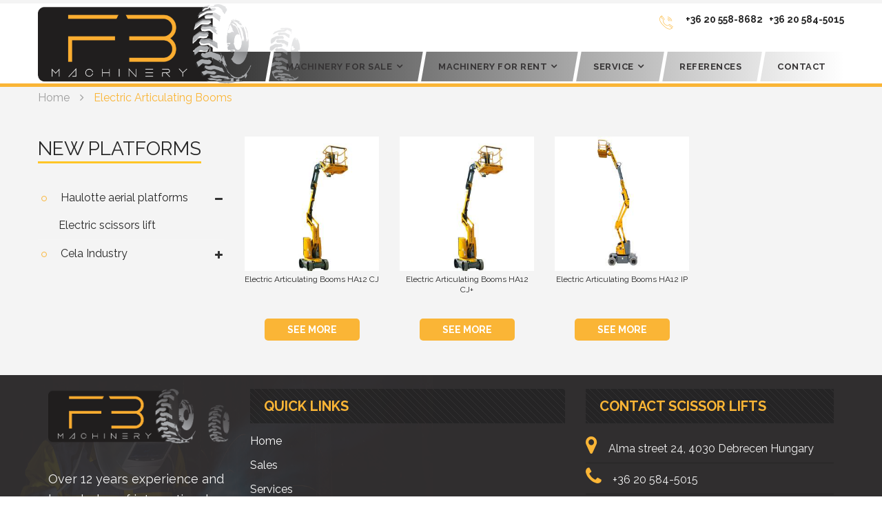

--- FILE ---
content_type: text/html; charset=UTF-8
request_url: https://www.fb-machinery.com/electric-articulating-booms
body_size: 3663
content:
<!--SELECT `categorii`.*, `categorii_limba`.`categorie`, `categorii_limba`.`url`
FROM `categorii`
LEFT JOIN `categorii_limba` ON `categorii_limba`.`categorie_id` = `categorii`.`id`
WHERE `limba` = 'english'
AND `parinte_id` =0
AND `afisat` = 1
ORDER BY `ordine` ASC--><!DOCTYPE html>
<html lang="en">

<head>
    <meta charset="UTF-8">
    <title>Electric Articulating Booms</title>
    <!-- mobile responsive meta -->
    <meta name="viewport" content="width=device-width, initial-scale=1">
    <link rel="stylesheet" href="https://www.fb-machinery.com/assets/css/style.css?v=5">
    <link rel="stylesheet" href="https://www.fb-machinery.com/assets/css/responsive.css">
    <link rel="stylesheet" href="https://www.fb-machinery.com/assets/css/animate.css">
    <link rel="stylesheet" href="https://www.fb-machinery.com/assets/css/elements.css">
    
    
    <!-- Color css -->
    <link rel="stylesheet" id="jssDefault" href="https://www.fb-machinery.com/assets/css/color.css">
    <!-- Global site tag (gtag.js) - Google Analytics -->

	<script async src="https://www.googletagmanager.com/gtag/js?id=UA-137575754-1"></script>

	<script>

	  window.dataLayer = window.dataLayer || [];

	  function gtag(){dataLayer.push(arguments);}

	  gtag('js', new Date());

	 

	  gtag('config', 'UA-137575754-1');

	</script>
</head>

<body>
    <div class="boxed_wrapper top-bar">
                                                <section class="mainmenu-wrapper stricky">
            <div class="container">
                <div class="logo pull-left p-b-3">
                    <a href="https://www.fb-machinery.com/">
                        <img src="https://www.fb-machinery.com/assets/img/logo3.png" height="115"  alt="FB Machinery" id="FB Machimary" />
                    </a>
                </div>
                <div class="pull-right contact-header">
                    <div class="content-box">
                        <i class="flaticon-technology"></i>
                        <p><strong>&nbsp;<a href="tel:+36205845015">+36 20 558-8682</a>&nbsp; &nbsp;<a href="tel:+36706041115">+36 20 584-5015</a></strong></p>                    </div>
                </div>
                <nav class="mainmenu-holder text-right">
                    <div class="nav-header">
                        <ul class="navigation">
                                                                                                <li class="dropdown">
                                        <a href="https://www.fb-machinery.com/machinery-for-sale">Machinery for Sale</a>
                                        <ul class="submenu">
                                                                                        <li><a href="https://www.fb-machinery.com/electric-scissor-lifts">Electric scissor lifts</a></li>
                                                                                        <li><a href="https://www.fb-machinery.com/diesel-scissor-lifts">Diesel scissor lifts</a></li>
                                                                                        <li><a href="https://www.fb-machinery.com/vertical-mast-lifts">Vertical mast lifts</a></li>
                                                                                        <li><a href="https://www.fb-machinery.com/articulating-booms-diesel">Articulating booms diesel</a></li>
                                                                                        <li><a href="https://www.fb-machinery.com/articulated-booms-electric">Articulated booms electric</a></li>
                                                                                        <li><a href="https://www.fb-machinery.com/telescopic-booms-diesel">Telescopic Booms diesel</a></li>
                                                                                        <li><a href="https://www.fb-machinery.com/telehandlers">Telehandlers</a></li>
                                                                                        <li><a href="https://www.fb-machinery.com/truck-mounted-platform">Truck mounted platform</a></li>
                                                                                        <li><a href="https://www.fb-machinery.com/spider-aerial-platforms">Spider aerial platforms</a></li>
                                                                                        <li><a href="https://www.fb-machinery.com/compactor">Compactor</a></li>
                                                                                        <li><a href="https://www.fb-machinery.com/excavator">Excavator</a></li>
                                                                                    </ul>
                                    </li>
                                                                                                                                <li class="dropdown">
                                        <a href="https://www.fb-machinery.com/machinery-for-rent">Machinery for rent</a>
                                        <ul class="submenu">
                                                                                        <li><a href="https://www.fb-machinery.com/scissor-lifts">Scissor lifts</a></li>
                                                                                        <li><a href="https://www.fb-machinery.com/diesel-scissor-lift">Diesel scissor lift</a></li>
                                                                                        <li><a href="https://www.fb-machinery.com/vertical-maslift">Vertical maslift</a></li>
                                                                                        <li><a href="https://www.fb-machinery.com/articulating">Articulating</a></li>
                                                                                        <li><a href="https://www.fb-machinery.com/articulated-electric">Articulated electric</a></li>
                                                                                        <li><a href="https://www.fb-machinery.com/telescopic-boom-lifts">Telescopic boom lifts</a></li>
                                                                                        <li><a href="https://www.fb-machinery.com/telehandlers-used">Telehandlers used</a></li>
                                                                                        <li><a href="https://www.fb-machinery.com/truck-mounted-platforms">Truck mounted platforms</a></li>
                                                                                        <li><a href="https://www.fb-machinery.com/spyder-aerial-platforms">Spyder aerial platforms</a></li>
                                                                                        <li><a href="https://www.fb-machinery.com/compactors">Compactors</a></li>
                                                                                        <li><a href="https://www.fb-machinery.com/excavators">Excavators</a></li>
                                                                                    </ul>
                                    </li>
                                                                                                                                <li class="dropdown">
                                        <a href="https://www.fb-machinery.com/service">Service</a>
                                        <ul class="submenu">
                                                                                        <li><a href="https://www.fb-machinery.com/spare-parts">Spare parts</a></li>
                                                                                        <li><a href="https://www.fb-machinery.com/service-1">Service</a></li>
                                                                                    </ul>
                                    </li>
                                                                                                                    <li ><a href="https://www.fb-machinery.com/references">References</a></li>
                            <li ><a href="https://www.fb-machinery.com/contact">Contact</a></li>
                        </ul>
                    </div>
                    <div class="nav-footer">
                        <ul>
                            <li>
                                <button class="menu-expander"><i class="fa fa-list-ul"></i></button>
                            </li>
                        </ul>
                    </div>
                </nav>
                            </div>
        </section>
                
<!--<section class="inner-banner" style="background-image: url(img/resources/inner-banner-5.jpg);">
    <div class="container text-center">
        <h2>shop</h2>
    </div>
</section>-->
<section class="bread-cumb">
    <div class="container">
        <ul>
            <li><a href="https://www.fb-machinery.com/">Home</a></li>
            <li><span>Electric Articulating Booms</span></li>
        </ul>
    </div>
</section>
<section class="news-content section-padding shop-page">
    <div class="container">
        <div class="row">
            <div class="col-md-3 col-sm-5 hidden-xs">
                <div class="single-sidebar-box sidebar category-widget">
                    <div class="section-title">
                        <h3><span>New platforms</span></h3>
                    </div>
                    <ul>
                                                	                            <li class="open">
                                <label>
                                	<a href="https://www.fb-machinery.com/haulotte-aerial-platforms">Haulotte aerial platforms</a>
                                </label>
                                
                                	<i class='fa fa-plus fa-minus'></i>
                                    <ul>
                                                                                    <li><a href="https://www.fb-machinery.com/electric-scissors-lift">Electric scissors lift</a></li>
                                                                            </ul>
                                                            </li>
                                                	                            <li class="">
                                <label>
                                	<a href="https://www.fb-machinery.com/cela-industry">Cela Industry</a>
                                </label>
                                
                                	<i class='fa fa-plus '></i>
                                    <ul>
                                                                                    <li><a href="https://www.fb-machinery.com/aerial-working-platforms">Aerial Working Platforms</a></li>
                                                                            </ul>
                                                            </li>
                                            </ul>
                </div>
            </div>
            <div class="col-md-9 col-sm-7">
                <div class="row">
                                        <div class="col-md-3 col-xs-6">
                        <div class="single-shop-item">
                            <div class="img-box">
                                <a href="https://www.fb-machinery.com/electric-articulating-booms-ha12-cj.html">
                                                                            <img src="https://www.fb-machinery.com/static/fillbox/300/300/produse/ha12-cj4.jpg" alt="Electric Articulating Booms HA12 CJ" />
                                                                    </a>
                            </div>
                            <div class="content">
                                <a href="https://www.fb-machinery.com/electric-articulating-booms-ha12-cj.html"><h3>Electric Articulating Booms HA12 CJ</h3></a>
                                <div class="price">
                                    <span>
                                                                                    &nbsp;
                                                                            </span>
                                </div>
                                <a href="https://www.fb-machinery.com/electric-articulating-booms-ha12-cj.html" class="thm-blue-bg thm-btn">See more</a>
                            </div>
                        </div>
                    </div>
                                        <div class="col-md-3 col-xs-6">
                        <div class="single-shop-item">
                            <div class="img-box">
                                <a href="https://www.fb-machinery.com/electric-articulating-booms-ha12-cj-1.html">
                                                                            <img src="https://www.fb-machinery.com/static/fillbox/300/300/produse/ha12-cj1.jpg" alt="Electric Articulating Booms HA12 CJ+" />
                                                                    </a>
                            </div>
                            <div class="content">
                                <a href="https://www.fb-machinery.com/electric-articulating-booms-ha12-cj-1.html"><h3>Electric Articulating Booms HA12 CJ+</h3></a>
                                <div class="price">
                                    <span>
                                                                                    &nbsp;
                                                                            </span>
                                </div>
                                <a href="https://www.fb-machinery.com/electric-articulating-booms-ha12-cj-1.html" class="thm-blue-bg thm-btn">See more</a>
                            </div>
                        </div>
                    </div>
                                        <div class="col-md-3 col-xs-6">
                        <div class="single-shop-item">
                            <div class="img-box">
                                <a href="https://www.fb-machinery.com/electric-articulating-booms-ha12-ip.html">
                                                                            <img src="https://www.fb-machinery.com/static/fillbox/300/300/produse/ha12-ip.jpg" alt="Electric Articulating Booms HA12 IP" />
                                                                    </a>
                            </div>
                            <div class="content">
                                <a href="https://www.fb-machinery.com/electric-articulating-booms-ha12-ip.html"><h3>Electric Articulating Booms HA12 IP</h3></a>
                                <div class="price">
                                    <span>
                                                                                    &nbsp;
                                                                            </span>
                                </div>
                                <a href="https://www.fb-machinery.com/electric-articulating-booms-ha12-ip.html" class="thm-blue-bg thm-btn">See more</a>
                            </div>
                        </div>
                    </div>
                                    </div>
                            </div>
        </div>
    </div>
</section>
        <footer class="footer">
            <div class="container">
                <div class="col-lg-3 col-md-6 col-sm-6">
                    <div class="footer-widget about-widget">
                        <a href="https://www.fb-machinery.com/">
                            <img src="https://www.fb-machinery.com/assets/img/logo3.png" alt="FB Machinery" id="fLogo" />
                        </a>
                        <p>Over 12 years experience and knowledge of international user standards.</p>
                    </div>
                </div>
                <div class="col-lg-5 col-md-6 col-sm-6">
                    <div class="footer-widget link-widget">
                        <div class="title">
                            <h2>Quick Links</h2>
                        </div>
                        <ul class="links">
                            <li><a href="https://www.fb-machinery.com/">Home</a></li>
                            <li><a href="https://www.fb-machinery.com/sales">Sales</a></li>
                            <li><a href="https://www.fb-machinery.com/services">Services</a></li>
                            <li><a href="https://www.fb-machinery.com/contact">Contact</a></li>
                        </ul>
                        <!--<ul class="links">
                            
<div style="border:1px solid #990000;padding-left:20px;margin:0 0 10px 0;">

<h4>A PHP Error was encountered</h4>

<p>Severity: Notice</p>
<p>Message:  Undefined variable: categorii</p>
<p>Filename: views/layout.php</p>
<p>Line Number: 189</p>


	<p>Backtrace:</p>
	
		
	
		
	
		
			<p style="margin-left:10px">
			File: /home/fbmachinery/public_html/application/views/layout.php<br />
			Line: 189<br />
			Function: _error_handler			</p>

		
	
		
	
		
	
		
			<p style="margin-left:10px">
			File: /home/fbmachinery/public_html/application/core/MY_Controller.php<br />
			Line: 71<br />
			Function: view			</p>

		
	
		
			<p style="margin-left:10px">
			File: /home/fbmachinery/public_html/application/controllers/Shop.php<br />
			Line: 160<br />
			Function: displayPage			</p>

		
	
		
	
		
	
		
			<p style="margin-left:10px">
			File: /home/fbmachinery/public_html/index.php<br />
			Line: 314<br />
			Function: require_once			</p>

		
	

</div>
<div style="border:1px solid #990000;padding-left:20px;margin:0 0 10px 0;">

<h4>A PHP Error was encountered</h4>

<p>Severity: Warning</p>
<p>Message:  Invalid argument supplied for foreach()</p>
<p>Filename: views/layout.php</p>
<p>Line Number: 189</p>


	<p>Backtrace:</p>
	
		
	
		
	
		
			<p style="margin-left:10px">
			File: /home/fbmachinery/public_html/application/views/layout.php<br />
			Line: 189<br />
			Function: _error_handler			</p>

		
	
		
	
		
	
		
			<p style="margin-left:10px">
			File: /home/fbmachinery/public_html/application/core/MY_Controller.php<br />
			Line: 71<br />
			Function: view			</p>

		
	
		
			<p style="margin-left:10px">
			File: /home/fbmachinery/public_html/application/controllers/Shop.php<br />
			Line: 160<br />
			Function: displayPage			</p>

		
	
		
	
		
	
		
			<p style="margin-left:10px">
			File: /home/fbmachinery/public_html/index.php<br />
			Line: 314<br />
			Function: require_once			</p>

		
	

</div>                        </ul>-->
                        <!--<ul class="links">
                                                        <li><a href="https://www.fb-machinery.com/machinery-for-sale">Machinery for Sale</a></li>
                                                        <li><a href="https://www.fb-machinery.com/machinery-for-rent">Machinery for rent</a></li>
                                                        <li><a href="https://www.fb-machinery.com/service">Service</a></li>
                                                    </ul>-->
                    </div>
                </div>
                <div class="col-lg-4 col-md-6 col-sm-6">
                    <div class="footer-widget contact-widget contact">
                        <div class="title">
                            <h2>Contact scissor lifts</h2>
                        </div>
                        <ul wfd-id="0">
	<li wfd-id="13"><span class="fa fa-map-marker" wfd-id="16"></span>&nbsp;Alma street&nbsp;24, 4030&nbsp;Debrecen Hungary</li>
	<li wfd-id="9"><span class="fa fa-phone" wfd-id="12"></span> <a href="tel:+36205845015">+36 20 584-5015</a></li>
	<li wfd-id="5"><span class="fa fa-phone" wfd-id="8"></span>&nbsp;<a href="tel:+36706041115">+36 20 558-87</a>60</li>
	<li wfd-id="1"><span class="fa fa-envelope" wfd-id="4"></span> <a href="mailto:info@fb-machinery.com">info@fb-machinery.com</a></li>
</ul>                    </div>
                </div>
            </div>
        </footer>
        <section class="bottom-footer">
            <div class="container">
                <div class="left-text pull-left">
                    <p>© 2026 FB Machinery</p>
                </div>
                <div class="right-text pull-right">
                    <ul class="social">
                        <li><a href="#"><i class="fa fa-facebook"></i></a></li>
                    </ul>
                </div>
            </div>
        </section>
        <!--Scroll to top-->
        <div class="scroll-to-top scroll-to-target" data-target=".top-bar"><span class="icon flaticon-arrows"></span></div>
        <!-- jQuery js -->
        <script src="https://www.fb-machinery.com/assets/plugins/jquery/jquery-1.11.3.min.js"></script>
        <!-- bootstrap js -->
        <script src="https://www.fb-machinery.com/assets/plugins/bootstrap/js/bootstrap.min.js"></script>
        <!-- jQuery ui js -->
        <script src="https://www.fb-machinery.com/assets/plugins/jquery-ui-1.11.4/jquery-ui.js"></script>
        <!-- owl carousel js -->
        <script src="https://www.fb-machinery.com/assets/plugins/owl.carousel-2/owl.carousel.min.js"></script>
        <!-- jQuery validation -->
        <script src="https://www.fb-machinery.com/assets/plugins/jquery-validation/dist/jquery.validate.min.js"></script>
        
        <!-- mixit up -->
        <script src="https://www.fb-machinery.com/assets/plugins/jquery.mixitup.min.js"></script>
        <script src="https://www.fb-machinery.com/assets/plugins/jquery.fitvids.js"></script>
        <!-- revolution slider js -->
        <script src="https://www.fb-machinery.com/assets/plugins/revolution/js/jquery.themepunch.tools.min.js"></script>
        <script src="https://www.fb-machinery.com/assets/plugins/revolution/js/jquery.themepunch.revolution.min.js"></script>
        <script src="https://www.fb-machinery.com/assets/plugins/revolution/js/extensions/revolution.extension.actions.min.js"></script>
        <script src="https://www.fb-machinery.com/assets/plugins/revolution/js/extensions/revolution.extension.carousel.min.js"></script>
        <script src="https://www.fb-machinery.com/assets/plugins/revolution/js/extensions/revolution.extension.kenburn.min.js"></script>
        <script src="https://www.fb-machinery.com/assets/plugins/revolution/js/extensions/revolution.extension.layeranimation.min.js"></script>
        <script src="https://www.fb-machinery.com/assets/plugins/revolution/js/extensions/revolution.extension.migration.min.js"></script>
        <script src="https://www.fb-machinery.com/assets/plugins/revolution/js/extensions/revolution.extension.navigation.min.js"></script>
        <script src="https://www.fb-machinery.com/assets/plugins/revolution/js/extensions/revolution.extension.parallax.min.js"></script>
        <script src="https://www.fb-machinery.com/assets/plugins/revolution/js/extensions/revolution.extension.slideanims.min.js"></script>
        <script src="https://www.fb-machinery.com/assets/plugins/revolution/js/extensions/revolution.extension.video.min.js"></script>
        <!-- fancy box -->
        <script src="https://www.fb-machinery.com/assets/plugins/fancyapps-fancyBox/source/jquery.fancybox.pack.js"></script>
        <script src="https://www.fb-machinery.com/assets/plugins/Polyglot-Language-Switcher-master/js/jquery.polyglot.language.switcher.js"></script>
        <script src="https://www.fb-machinery.com/assets/plugins/nouislider/nouislider.js"></script>
        <script src="https://www.fb-machinery.com/assets/plugins/bootstrap-touch-spin/jquery.bootstrap-touchspin.js"></script>
        <script src="https://www.fb-machinery.com/assets/plugins/jquery-appear/jquery.appear.js"></script>
        <script src="https://www.fb-machinery.com/assets/plugins/jquery.countTo.js"></script>
        <!-- Style-switcher  -->
        <script type="text/javascript" src="https://www.fb-machinery.com/assets/plugins/jQuery.style.switcher.min.js"></script>
        <script type="text/javascript" src="https://cdnjs.cloudflare.com/ajax/libs/js-cookie/2.1.2/js.cookie.min.js"></script>
        <!-- theme custom js  -->
        
        <script>
			var site_url = 'https://www.fb-machinery.com/';
		</script>
		        <script src="https://www.fb-machinery.com/assets/js/custom.js"></script>
    </div>
    <script src="//widget.manychat.com/2334417086836715.js" async="async"></script>
</body>
</html>


--- FILE ---
content_type: text/html; charset=UTF-8
request_url: https://www.fb-machinery.com/cos/top
body_size: 328
content:
<!--SELECT `categorii`.*, `categorii_limba`.`categorie`, `categorii_limba`.`url`
FROM `categorii`
LEFT JOIN `categorii_limba` ON `categorii_limba`.`categorie_id` = `categorii`.`id`
WHERE `limba` = 'english'
AND `parinte_id` =0
AND `afisat` = 1
ORDER BY `ordine` ASC-->{"no":0,"cart_content":""}

--- FILE ---
content_type: text/css
request_url: https://www.fb-machinery.com/assets/css/style.css?v=5
body_size: 13596
content:
/***************************************************************************************************************
||||||||||||||||||||||||||||       MASTER STYLESHEET FOR Factory Press      ||||||||||||||||||||||||||||||||||||
****************************************************************************************************************
||||||||||||||||||||||||||||              TABLE OF CONTENT                  ||||||||||||||||||||||||||||||||||||
****************************************************************************************************************
****************************************************************************************************************

1. Imported styles
2. Global styles
3. Header styles
4. Slider styles
5. Our Services styles
6. Our features styles
7. About section styles
8. Team Member styles
9. call to action styles
10. Blog styles
11. Testimonial styles
12. contact styles
13. Subscription styles
14. Footer styles
15. Inner banner styles
16. Inner banner styles
17. Project content styles
18. Shop styles
19. Cart Page styles
20. Checkout page styles
21. fact section styles

****************************************************************************************************************
||||||||||||||||||||||||||||            End TABLE OF CONTENT                ||||||||||||||||||||||||||||||||||||
****************************************************************************************************************/

/* ==============================
   1. Imported styles
   ============================== */


/*@import url(https://fonts.googleapis.com/css?family=Roboto:400,100,100italic,300,300italic,400italic,500,500italic,700,700italic,900,900italic);*/
/*@import url(https://fonts.googleapis.com/css?family=Roboto+Condensed:400,300,300italic,400italic,700,700italic);*/

@import url('https://fonts.googleapis.com/css?family=Raleway:400,400i,700,700i');
@import url(../plugins/bootstrap/css/bootstrap.min.css);
@import url(../plugins/font-awesome/css/font-awesome.min.css);
@import url(../plugins/revolution/css/settings.css);
@import url(../plugins/revolution/css/layers.css);
@import url(../plugins/revolution/css/navigation.css);
@import url(../plugins/jquery-ui-1.11.4/jquery-ui.css);
@import url(../plugins/owl.carousel-2/assets/owl.carousel.css);
@import url(../plugins/owl.carousel-2/assets/owl.theme.default.min.css);
@import url(../plugins/animate.min.css);
@import url(../plugins/fancyapps-fancyBox/source/jquery.fancybox.css);
@import url(../plugins/flaticon/flaticon.css);
@import url(../plugins/Polyglot-Language-Switcher-master/css/polyglot-language-switcher.css);
@import url(../plugins/nouislider/nouislider.css);
@import url(../plugins/nouislider/nouislider.pips.css);
@import url(../plugins/bootstrap-touch-spin/jquery.bootstrap-touchspin.css);
/* ==============================
   2. Global styles
   ============================== */
body {
  font-family: 'Raleway', sans-serif;
  font-size: 14px;
  line-height: 26px;
}
img {
  max-width: 100%;
}
a,
a:hover,
a:focus {
  text-decoration: none;
  color: #272727;
}
h1,
h2,
h3,
h4,
h5,
h6 {
  font-family: 'Raleway', sans-serif;
}
@media (min-width: 1200px) {
  .container {
    padding: 0;
  }
}
.thm-btn {
  border: none;
  outline: none;
  background: #FAB536;
  font-size: 14px;
  line-height: 65px;
  font-weight: bold;
  color: #fff;
  text-transform: uppercase;
  /*font-family: 'Roboto Condensed', sans-serif;*/
  font-family: 'Raleway', sans-serif;
  display: inline-block;
  transition: all .5s ease !important;
  position: relative;
  padding: 0 33px;
  border-radius: 5px;
}
.thm-btn:hover {
  background: #3C3429;
  color: #fff;
}
.thm-btn i {
  font-size: 14px;
  color: #fff;
}
.thm-btn.thm-blue-bg {
  background: #FAB536;
  color: #fff;
}
.thm-btn.thm-blue-bg:hover {
  background: #3C3429;
}
.animate-3 {
  transition: all 0.3s ease;
}
.animate-5 {
  transition: all 0.5s ease;
}
.animate-7 {
  transition: all 0.7s ease;
}
.animate-3-all * {
  transition: all 0.3s ease;
}
.animate-5-all * {
  transition: all 0.5s ease;
}
.animate-7-all * {
  transition: all 0.7s ease;
}
.section-padding {
  padding: 40px 0;
}
.section-padding.page-title {
  padding-bottom: 30px;
}
.section-title {
  margin-bottom: 20px;
}
/*.section-title h2::before {
    content: "";
  width: 110px;
  height: 2px;
  border: 2px solid #ffc527;
  position: absolute;
  display: block;
  left: 0;
  margin-left: 15px;
  margin-top: 40px;
  text-align: center;
}*/
 
.section-title h1,
.section-title h2,
.section-title h3,
.section-title h4{
  /*background: url(../img/resources/section-title-bg.png) repeat-x center left;*/
  margin: 0;
  margin-right: 10px;
}

.section-title h1 span,
.section-title h2 span,
.section-title h3 span,
.section-title h4 span {
  /*background: #fff;*/
  display: inline-block;
  font-size: 28px;
  line-height: 26px;
  font-weight: 500;
  color: #272727;
  padding: 5px 0px;
  padding-left: 0;
  
  border-bottom: 3px solid #ffc527;
  text-transform: uppercase;
}
.section-title.text-center h2 span {
  padding: 5px 0px;
}
.accrodion-grp {
  box-shadow: 0 0px 10px 0.5px rgba(0, 0, 0, 0.07);
}
.accrodion {
  border-bottom: 1px solid #F4F4F4;
  padding: 21px 20px;
}
.accrodion:last-child {
  border: none;
}
.accrodion h4,
.accrodion p {
  margin: 0;
  padding: 0;
}
.accrodion.active .accrodion-title h4:before {
  content: '\f068 ';
  background: #3C3429;
  color: #FAB536;
  height: 60px;
  line-height: 60px;
}
.accrodion .accrodion-title {
  cursor: pointer;
  position: relative;
}
.accrodion .accrodion-title h4 {
  font-size: 18px;
  font-weight: 500;
}
.accrodion .accrodion-title h4:before {
  content: '\f067 ';
  font-family: 'FontAwesome';
  font-weight: normal;
  font-size: 14px;
  width: 35px;
  height: 40px;
  line-height: 40px;
  background: #F4F4F4;
  color: #9E9E9E;
  display: inline-block;
  text-align: center;
  transition: all 0.5s ease;
  margin-right: 15px;
}
.accrodion .accrodion-content {
  padding-left: 50px;
}
.accrodion .accrodion-content p {
  margin: 0;
  margin-top: -10px;
  font-size: 16px;
  color: #9e9e9e;
  font-weight: 300;
  line-height: 26px;
}
.page-navigation {
  margin-top: 50px;
}
.page-navigation li {
  display: inline;
}
.page-navigation li a,
.page-navigation li span {
  width: 46px;
  height: 46px;
  line-height: 44px;
  background: #fff;
  color: #CDCDCD;
  font-size: 20px;
  display: inline-block;
  border: 1px solid #E2E2E2;
  margin-right: 5px;
  text-align: center;
  transition: all .3s ease;
}
.page-navigation li a i,
.page-navigation li span i {
  font-size: 16px;
  color: #CDCDCD;
}
.page-navigation li span,
.page-navigation li a:hover {
  background: #FF8C04;
  color: #fff;
  border-color: #FF8C04;
}
.home-google-map .google-map {
  width: 100%;
  height: 500px;
}
.mixit-gallery .mix {
  display: none;
}
ul.gallery-filter li:hover span,
ul.gallery-filter li.active span {
  background: #3C3429;
  color: #FAB536;
  border-color: #3C3429;
}
ul.gallery-filter li span {
  display: block;
  font-size: 16px;
  color: #9E9E9E;
  font-weight: 500;
  border: 1px solid #F4F4F4;
  line-height: 48px;
  padding-left: 19px;
  padding-right: 19px;
  transition: all 0.5s ease;
  cursor: pointer;
  background: url(../img/resources/gallery-filter-pattern.jpg) repeat top left;
}
ul.post-pagination li:hover a,
ul.post-pagination li.active a {
  background: #3C3429;
  color: #FAB536;
  border-color: #3C3429;
}
ul.post-pagination li a {
  display: block;
  font-size: 18px;
  color: #272727;
  font-weight: 700;
  border: 1px solid #F4F4F4;
  line-height: 50px;
  padding-left: 20px;
  padding-right: 20px;
  transition: all 0.5s ease;
  cursor: pointer;
  background: url(../img/resources/gallery-filter-pattern.jpg) repeat top left;
}
/* ==============================
   3. Header styles
   ============================== */
.top-bar {
  background: #F4F4F4;
  padding: 5px 0;
}
#polyglotLanguageSwitcher a.current:link,
#polyglotLanguageSwitcher a.current:visited,
#polyglotLanguageSwitcher a.current:active {
  background-color: transparent;
  border: none;
  border-radius: 0;
  height: auto;
  font-size: 14px;
  font-weight: 300;
  color: #6B6B6B;
}
#polyglotLanguageSwitcher {padding: 7px 0;}
#polyglotLanguageSwitcher span.trigger {
  top: 13px;
  right: 5px;
}
.top-bar .top-info {
  display: inline-block;
}
.top-bar .top-info ul,
.top-bar .top-info li {
  margin: 0;
  padding: 0;
  list-style: none;
}
.top-bar .top-info ul li {
  display: inline-block;
  color: #6B6B6B;
  font-weight: 300;
  font-size: 14px;
  margin-left: 45px;
  line-height: 43px;
}
.top-bar .top-info i {
  font-weight: normal;
  font-size: 18px;
  margin-right: 5px;
}
.top-bar .top-info span {
  color: #FBCA00;
}
.top-bar .social {
  margin-left: 50px;
  display: inline-block;
}
.top-bar .social ul,
.top-bar .social li {
  margin: 0;
  padding: 0;
  list-style: none;
}
.top-bar .social ul li {
  display: inline-block;
  margin-left: 6px;
}
.top-bar .social ul li a {
  display: block;
  width: 40px;
  height: 40px;
  text-align: center;
  line-height: 40px;
  background: #fff;
  font-size: 16px;
  color: #272727;
  box-shadow: 0 0 2px 1px rgba(0, 0, 0, 0.05);
  transition: all 0.5s ease;
}
.top-bar .social ul li a:hover {
  background: #FAB536;
  color: #fff;
}
header.header {
  padding-top: 5px;
  /*padding-bottom: 5px;*/
  padding-bottom: 0px;
}
header.header .logo {
  position: relative;
}
header.header .logo:before {
  /*content: '';
  background: url(../img/resources/header-shape.png) 0 0 no-repeat;
  width: 333px;
  height: 18px;
  position: absolute;
  top: -53px;
  left: -45px;*/
}
header.header .single-header-right {
  display: inline-block;
  vertical-align: middle;
  margin-left: 75px;
}
header.header .single-header-right:first-child {
  margin-left: 0;
}
header.header .single-header-right .icon-box,
header.header .single-header-right .content-box {
  display: table-cell;
  vertical-align: middle;
}
header.header .single-header-right .icon-box {
  width: 40px;
  text-align: center;
}
header.header .single-header-right .icon-box i {
  font-size: 20px;
  color: #13314C;
  position: relative;
  top: 5px;
}
header.header .single-header-right .content-box {
  padding-left: 15px;
}
header.header .single-header-right .content-box b {
  font-size: 20px;
  color: #40454A;
	font-size: 15px;
	color: #40454A;
	margin: 0;
	font-weight: normal;
}
header.header .single-header-right .content-box p {
  font-size: 16px;
  color: #40454A;
  margin: 0;
}
header.header .single-header-right .icon-btn {
  background: none;
  outline: none;
  border: none;
  background: #F5F5F5;
  width: 65px;
  height: 65px;
  color: #272727;
  font-size: 30px;
  line-height: 63px;
  border: 1px solid #F5F3F3;
  display: inline-block;
  vertical-align: top;
  margin-right: 6px;
  text-align: center;
}
header.header .single-header-right .icon-btn + .tooltip > .tooltip-inner {
  background-color: #FAB536;
  line-height: 50px;
  color: #fff;
  text-transform: uppercase;
  font-size: 16px;
  font-weight: bold;
  padding: 0 30px;
  border-radius: 0;
}
header.header .single-header-right .icon-btn + .tooltip > .tooltip-inner:before {
  content: '\f0ed';
  font-family: 'FontAwesome';
  color: #fff;
  font-size: 14px;
  margin-right: 5px;
}
header.header .single-header-right .icon-btn + .tooltip.top .tooltip-arrow {
  border-top-color: #FAB536;
  margin-left: -15px;
  border-width: 15px 15px 0;
}
header.header .single-header-right .thm-btn {
  display: inline-block;
  vertical-align: top;
}
.mainmenu-wrapper {
  /*background: #363435;*/
  background: #fff;
  border-bottom: 5px solid #FAB536;
  position: relative;
  padding-bottom: 3px;
}

.logo{
  position: absolute;
  bottom: -3px;
}
.mainmenu-wrapper.stricky-fixed {
  position: fixed;
  top: 0;
  left: 0;
  width: 100%;
  z-index: 9999;
}
.mainmenu-wrapper.stricky-fixed.static {
  position: relative;
}
.mainmenu-wrapper .nav-header {
  /*background: #363435;*/
  color: #363435;
}
.mainmenu-holder{
  margin-top: 70px;
  background: linear-gradient(to right, #000, #fff);
  margin-left: 25px;
}
.mainmenu-holder .nav-header {
  display: inline-block;
}
.mainmenu-holder .nav-footer {
  display: none;
}
.mainmenu-holder .nav-header > ul,
.mainmenu-holder .nav-footer > ul,
.mainmenu-holder .nav-header > ul > li,
.mainmenu-holder .nav-footer > ul > li {
  margin: 0;
  padding: 0;
  list-style: none;
}
.mainmenu-holder .nav-footer > ul > li,
.mainmenu-holder .nav-header > ul > li {
  display: inline-block;
}
.mainmenu-holder .nav-header > ul > li {
  position: relative;
  line-height: 40px;
  padding: 1px 0;
  margin-left: -4px;
  /*border-left: 7px solid #fff;*/
  /*transform: skewx(-30deg);*/
}
.mainmenu-holder .nav-header > ul > li:before {
  content: "";
  border-left: 5px solid #fff;
  display: block;
  float: left;
  /*width: 10px;*/
  height: 44px;
  transform: skewx(-10deg);
  position: absolute;
  top: -1px;
}
.mainmenu-holder .nav-header > ul > li > a {
  display: block;
  color: #363435;
  font-size: 13px;
  /*font-family: 'Roboto Condensed', sans-serif;*/
  font-family: 'Raleway', sans-serif;
  text-transform: uppercase;
  padding: 0 26px;
  transition: all 0.3s ease;
  letter-spacing: .04em;
  font-weight: bold;
  position: relative;
}
.mainmenu-holder .nav-header > ul > li > a:before {
  content: '';
  position: absolute;
  top: 0;
  right: -2px;
  width: 2px;
  height: 100%;
  /*background: url(../img/resources/menu-border.png) center center no-repeat;*/
}
.mainmenu-holder .nav-header > ul > li:last-child > a:before {
  display: none;
}
.mainmenu-holder .nav-header > ul > li.active > a {
  /*background: #FAB536;*/
  /*color: #fff !important;*/
  color: #FAB536;
}
.mainmenu-holder .nav-header > ul > li.active > a:before {
  display: none;
}
.mainmenu-holder .nav-header > ul > li:hover > a {
  color: #FAB536;
}
.mainmenu-holder .nav-header > ul > li > a i {
  font-size: 14px;
  line-height: 0;
}
.mainmenu-holder .nav-header > ul > li.dropdown > a:after {
  content: '\f107';
  font-family: 'FontAwesome';
  font-size: 14px;
  margin-left: 5px;
}
.mainmenu-holder .nav-header > ul > li > ul,
.mainmenu-holder .nav-header > ul > li > ul > li > ul {
  position: absolute;
  top: 100%;
  left: 0;
  width: 295px;
  background: #fff;
  padding: 0;
  margin: 0;
  opacity: 0;
  visibility: hidden;
  transition: all 0.5s ease;
  z-index: 9999;
}
.mainmenu-holder .nav-header > ul > li > ul > li > ul {
  top: 0;
  left: 100%;
}
.mainmenu-holder .nav-header > ul > li:hover > ul,
.mainmenu-holder .nav-header > ul > li > ul > li:hover > ul {
  opacity: 1;
  visibility: visible;
}
.mainmenu-holder .nav-header > ul > li > ul li {
  display: block;
  position: relative;
  /*line-height: 50px;*/
  line-height: 30px;
}
.mainmenu-holder .nav-header > ul > li > ul li:last-child {
  border-bottom: 0;
}
.mainmenu-holder .nav-header > ul > li > ul li a {
  display: block;
  text-align: left;
  color: #272727;
  /*font-size: 16px;*/
  font-size: 13px;
  text-transform: none;
  padding: 0px 23px;
  transition: all 0.3s ease;
  /*font-family: 'Roboto', sans-serif;*/
  font-family: 'Raleway', sans-serif;
  border-bottom: 1px solid #F4F4F4;
  font-weight: bold;
}
.mainmenu-holder .nav-header > ul > li > ul li:hover > a {
  background: #FAB536;
  color: #fff;
}
.mainmenu-holder .nav-header .navigation .dropdown-expander {
  width: 35px;
  height: 35px;
  background: #FAB536;
  color: #3C3429;
  border: none;
  outline: none;
  line-height: 35px;
  position: absolute;
  top: 7px;
  right: 20px;
}
.mainmenu-holder .nav-footer {
  margin-left: 20px;
}
.mainmenu-holder .nav-footer > ul > li {
  position: relative;
  padding-bottom: 10px;
}
.mainmenu-holder .nav-footer > ul > li > button {
  width: 50px;
  height: 50px;
  font-size: 16px;
  line-height: 50px;
  background: none;
  color: #fff;
  background: #FAB536;
  border: none;
  outline: none;
  transition: all 0.3s ease;
}
.mainmenu-holder .nav-footer > ul > li > button:hover {
  background: #FAB536;
  color: #fff;
  border-color: #FAB536;
}
.mainmenu-holder .nav-footer > ul > li > button i.fa-search {
  position: relative;
  top: -2px;
}
.mainmenu-holder .nav-footer > ul > li .search-box {
  position: absolute;
  width: 250px;
  background: #FAB536;
  top: 100%;
  right: 0;
  list-style: none;
  margin: 0;
  padding: 0;
  padding: 10px;
  opacity: 0;
  visibility: hidden;
  transition: all 0.5s ease;
}
.mainmenu-holder .nav-footer > ul > li:hover .search-box {
  opacity: 1;
  visibility: visible;
}
.mainmenu-holder .nav-footer > ul > li .search-box form {
  background: #fff;
}
.mainmenu-holder .nav-footer > ul > li .search-box li {
  list-style: none;
}
.mainmenu-holder .nav-footer > ul > li .search-box li input {
  width: 78%;
  background-color: transparent;
  border: none;
  outline: none;
  height: 40px;
}
.mainmenu-holder .nav-footer > ul > li .search-box li button {
  background: none;
  outline: none;
  color: #A9A9A9;
  border: none;
  width: 30px;
  height: 40px;
  margin-right: 5px;
}
.mainmenu-wrapper .search-box {
  width: 330px;
  padding: 15px 0;
}
.mainmenu-wrapper .search-box form {
  width: 100%;
  height: 50px;
  border: 1px solid #2A2A2A;
  background: #252525;
}
.mainmenu-wrapper .search-box form input {
  border: none;
  outline: none;
  text-transform: none;
  background-color: transparent;
  width: 70%;
  float: left;
  line-height: 48px;
  color: #FAB536;
  font-size: 16px;
  font-weight: 300;
  padding-left: 20px;
  height: 100%;
}
.mainmenu-wrapper .search-box form input::-webkit-input-placeholder {
  color: #FAB536;
}
.mainmenu-wrapper .search-box form input:-moz-placeholder {
  /* Firefox 18- */
  color: #FAB536;
}
.mainmenu-wrapper .search-box form input::-moz-placeholder {
  /* Firefox 19+ */
  color: #FAB536;
}
.mainmenu-wrapper .search-box form input:-ms-input-placeholder {
  color: #FAB536;
}
.mainmenu-wrapper .search-box form button {
  background: none;
  outline: none;
  border: none;
  background: #FBCA00;
  width: 50px;
  height: 100%;
  color: #fff;
  float: right;
}
/* ==============================
   4. Slider styles
   ============================== */
.rev_slider_wrapper{
  padding-top: 2px;
}
.rev_slider_wrapper .factory-caption-h1 {
  font-size: 60px;
  color: #fff;
  line-height: 80px;
  font-weight: bold;
}
.rev_slider_wrapper .factory-caption-p {
  font-size: 18px;
  color: #fff;
  line-height: 34px;
}
.rev_slider_wrapper .thm-btn {
  font-size: 14px;
  line-height: 55px;
  padding: 0px 39px;
}
.rev_slider_wrapper .tparrows {
  width: 60px;
  height: 60px;
  border: 3px solid #fff;
  font-size: 18px;
  line-height: 54px;
  color: #fff;
  background: transparent;
  visibility: visible !important;
  opacity: 2 !important;
  margin-top: -80px;
  transition: all 0.5s ease;
}
.rev_slider_wrapper .tparrows:before {
  line-height: 54px;
  font-size: 18px;
  font-weight: bold;
}
.rev_slider_wrapper .tparrows:hover {
  background: #3C3429;
  border-color: #3C3429;
}
.call-to-action {
  background: rgba(1, 47, 93, 0.9);
  background: rgba(30, 30, 30, 0.9);
  padding: 33px 0;
  position: relative;
  z-index: 9;
  margin-top: -101px;
}
.call-to-action.no-margin {
  margin: 0;
  background: #3C3429;
}
.call-to-action p {
  margin: 0;
  font-size: 24px;
  color: #fff;
  line-height: 35px;
}
.call-to-action p a {
  color: #FAB536;
  text-decoration: underline;
}
/* ==============================
   5. Our Services styles
   ============================== */
.our-services h3,
.our-services p {
  margin: 0;
}
.our-services h3 {
  font-size: 18px;
  color: #272727;
  font-weight: 500;
  line-height: 26px;
}
.our-services p {
  font-size: 16px;
  font-weight: 300;
  color: #9e9e9e;
  line-height: 26px;
}
.our-services .caption-box-wrapper {
  border-top: 1px solid #F4F4F4;
  margin-top: 35px;
}
.our-services .single-our-service h3 {
  font-size: 12px;
  line-height: 14px;
  margin-top: 17px;
  margin-bottom: 11px;
  height: 30px;
  overflow: hidden
}
.our-services .single-our-service .img-box {
  position: relative;
}
.our-services .single-our-service .img-box:hover .overlay {
  opacity: 1;
}
.our-services .single-our-service .img-box .overlay {
  position: absolute;
  top: 0;
  left: 0;
  bottom: 0;
  right: 0;
  background: rgba(0, 23, 45, 0.8);
  border-bottom: 3px solid #FAB536;
  opacity: 0;
  transition: all 0.5s ease;
}
.our-services .single-our-service .img-box .overlay .box {
  display: table;
  width: 100%;
  height: 100%;
}
.our-services .single-our-service .img-box .overlay .box .box-content {
  display: table-cell;
  vertical-align: bottom;
  text-align: center;
}
.our-services .single-our-service .img-box .overlay .box .box-content a {
  color: #3C3429;
  text-transform: uppercase;
  background: #FAB536;
  font-weight: bold;
  font-size: 14px;
  line-height: 45px;
  display: inline-block;
  padding: 0 55px;
  position: relative;
  top: 3px;
  transition: all 0.5s ease;
}
.our-services .single-our-service .img-box .overlay .box .box-content a:before,
.our-services .single-our-service .img-box .overlay .box .box-content a:after {
  content: '';
  background: #FAB536;
  position: absolute;
  top: 0;
  width: 45px;
  height: 100%;
  transition: all 0.5s ease;
}
.our-services .single-our-service .img-box .overlay .box .box-content a:before {
  left: -17px;
  transform: skew(-37deg);
}
.our-services .single-our-service .img-box .overlay .box .box-content a:after {
  right: -17px;
  transform: skew(37deg);
}
.our-services .single-our-service-caption-box {
  padding-top: 40px;
}
.our-services .single-our-service-caption-box .img-box,
.our-services .single-our-service-caption-box .content-box {
  display: table-cell;
  vertical-align: middle;
}
.our-services .single-our-service-caption-box .img-box {
  width: 120px;
}
.our-services .single-our-service-caption-box .content-box {
  padding-left: 20px;
}
.our-services.service-page .has-divider {
  border-top: 1px solid #F4F4F4;
  margin-top: 60px;
  padding-top: 60px;
}
.single-service-page .img-box img:first-child {
  margin-right: 2px;
}
.single-service-page .content-box p {
  font-size: 18px;
  color: #9E9E9E;
  line-height: 30px;
  margin-top: 20px;
  font-weight: 300;
}
.single-service-page .content-box p:last-child {
  padding-bottom: 40px;
  border-bottom: 1px solid #f4f4f4;
  margin-bottom: 40px;
}
.single-service-page .two-col-content {
  padding-bottom: 40px;
  border-bottom: 1px solid #f4f4f4;
  margin-bottom: 40px;
}
.single-service-page .two-col-content .img-box img {
  margin-bottom: 10px;
}
.single-service-page .two-col-content .content-box p,
.single-service-page .two-col-content .content-box p:last-child {
  padding: 0;
  margin: 0;
  border: none;
  margin-bottom: 22px;
}
.single-service-page .two-col-content .content-box p:last-child {
  margin-bottom: 0;
}
.single-service-page .two-col-img-box .box-left {
  width: 54%;
  float: left;
}
.single-service-page .two-col-img-box .box-right {
  width: 44.8%;
  float: right;
  margin-left: 10px;
}
.single-service-page .two-col-img-box img {
  margin-bottom: 10px;
}
.single-service-page .video-box {
  position: relative;
}
.single-service-page .video-box .overlay {
  position: absolute;
  top: 0;
  left: 0;
  right: 0;
  bottom: 0;
  text-align: center;
  background-color: transparent;
  transition: all 0.5s ease;
}
.single-service-page .video-box .overlay .box {
  display: table;
  width: 100%;
  height: 100%;
}
.single-service-page .video-box .overlay .box .box-content {
  display: table-cell;
  vertical-align: middle;
}
.single-service-page .video-box .overlay .box .box-content a {
  font-size: 62px;
  color: #fff;
  display: inline-block;
}
.single-service-page .video-box:hover .overlay {
  background: rgba(1, 47, 93, 0.5);
}
.single-service-page .single-our-feature {
  padding: 20px 15px !important;
  margin: 0 !important;
}
.single-service-page .single-our-feature .icon-box:before {
  transition: all 0.5s ease;
}
.single-service-page .single-our-feature:hover {
  background: #3C3429;
}
.single-service-page .single-our-feature:hover .icon-box {
  transform: translate3d(0, 0px, 0) !important;
}
.single-service-page .single-our-feature:hover .icon-box:before {
  color: #fff !important;
}
.single-service-page .single-our-feature:hover h3,
.single-service-page .single-our-feature:hover p {
  transform: translate3d(0, 0px, 0) !important;
  color: #fff !important;
}
/* ==============================
   6. Our features styles
   ============================== */
.our-features {
  background: #09325b url(../img/resources/feature-bg.jpg) center center no-repeat;
  position: relative;
}
.our-features:before {
  content: '';
  position: absolute;
  top: 0;
  left: 0;
  right: 0;
  bottom: 0;
  background: rgba(9, 50, 91, 0.9);
}
.our-features.in-wrapper {
  background: none;
}
.our-features.in-wrapper:before {
  display: none;
}
.our-features.in-wrapper .container {
  background: #09325B;
}
.our-features .single-our-feature {
  text-align: center;
  color: #fff;
  padding: 100px 0;
  position: relative;
  transition: all 0.5s ease;
}
.our-features .single-our-feature .overlay {
  position: absolute;
  top: 0;
  left: 0;
  right: 0;
  bottom: 0;
  background-size: cover;
  transition: all 0.5s ease;
  opacity: 0;
  border-bottom: 3px solid #FAB536;
  overflow-y: hidden;
}
.our-features .single-our-feature .overlay:before {
  content: '';
  position: absolute;
  top: 0;
  left: 0;
  bottom: 0;
  right: 0;
  background: rgba(9, 29, 49, 0.9);
  opacity: 1;
  transition: all 0.5s ease;
}
.our-features .single-our-feature .overlay .box {
  display: table;
  width: 100%;
  height: 100%;
}
.our-features .single-our-feature .overlay .box .box-content {
  display: table-cell;
  vertical-align: bottom;
  text-align: center;
}
.our-features .single-our-feature .overlay .box .box-content a {
  color: #3C3429;
  text-transform: uppercase;
  background: #FAB536;
  font-weight: bold;
  font-size: 14px;
  line-height: 45px;
  display: inline-block;
  padding: 0 55px;
  position: relative;
  top: 3px;
  transform: translate3d(0, 45px, 0);
  transition: all 0.5s ease;
}
.our-features .single-our-feature .overlay .box .box-content a:before,
.our-features .single-our-feature .overlay .box .box-content a:after {
  content: '';
  background: #FAB536;
  position: absolute;
  top: 0;
  width: 45px;
  height: 100%;
  transition: all 0.5s ease;
}
.our-features .single-our-feature .overlay .box .box-content a:before {
  left: -17px;
  transform: skew(-37deg);
}
.our-features .single-our-feature .overlay .box .box-content a:after {
  right: -17px;
  transform: skew(37deg);
}
.our-features .single-our-feature .icon-box {
  width: 98px;
  text-align: center;
  position: relative;
  margin-left: auto;
  margin-right: auto;
  height: 98px;
  line-height: 98px;
  margin-bottom: 36px;
  transform: translate3d(0, 0, 0);
  transition: all 0.5s ease;
}
.our-features .single-our-feature .icon-box:before {
  content: "\f10d";
  font-family: Flaticon;
  font-size: 98px;
  position: absolute;
  top: 0;
  left: 0;
  right: 0;
  bottom: 0;
}
.our-features .single-our-feature .icon-box i {
  font-size: 54px;
  display: block;
  vertical-align: bottom;
}
.our-features .single-our-feature h3,
.our-features .single-our-feature p {
  margin: 0;
  position: relative;
  transform: translate3d(0, 0, 0);
  transition: all 0.5s ease;
}
.our-features .single-our-feature h3 {
  font-size: 24px;
  font-weight: 500;
  color: #fff;
  margin-bottom: 14px;
}
.our-features .single-our-feature p {
  font-size: 16px;
  color: #FAB536;
  font-weight: 300;
  line-height: 26px;
}
.our-features .single-our-feature:hover .icon-box {
  transform: translate3d(0, -20px, 0);
}
.our-features .single-our-feature:hover h3,
.our-features .single-our-feature:hover p {
  transform: translate3d(0, -20px, 0);
  transition: all 0.5s ease;
}
.our-features .single-our-feature:hover .overlay {
  opacity: 1;
}
.our-features .single-our-feature:hover .overlay .box .box-content a {
  transform: translate3d(0, 0px, 0);
}
.no-container.our-features.in-wrapper .container {
  background: none;
}
.no-container.our-features .single-our-feature {
  margin-left: -15px;
  margin-right: -15px;
}
.no-container.our-features .single-our-feature {
  padding-top: 0;
  padding-bottom: 0;
}
.no-container.our-features .single-our-feature .icon-box:before {
  color: #3C3429;
}
.no-container.our-features .single-our-feature .icon-box {
  color: #FAB536;
}
.no-container.our-features .single-our-feature .icon-box {
  margin-bottom: 0;
  margin-bottom: 20px;
}
.no-container.our-features .single-our-feature h3 {
  color: #272727;
}
.no-container.our-features .single-our-feature p {
  color: #9E9E9E;
  font-weight: 300;
}
.no-container.our-features .our-features-wrap {
  padding-bottom: 40px;
  border-bottom: 1px solid #f4f4f4;
  margin-bottom: 40px;
}
.no-container.our-features .single-our-feature .text-box {
  color: #272727;
}
/* ==============================
   7. About section styles
   ============================== */
.about-section .section-title {
  margin-bottom: 34px;
}
.about-section .right-textbox h2 {
  margin: 0;
  color: #272727;
  font-size: 36px;
  line-height: 26px;
  margin-bottom: 30px;
  font-weight: 500;
}
.about-section .right-textbox p {
  font-size: 16px;
  color: #9e9e9e;
  font-weight: 300;
  line-height: 31px;
  margin: 0;
  margin-bottom: 33px;
}
.about-section .right-textbox p:last-child {
  margin-bottom: 0;
}
.about-section .img-box {
  margin-right: -7px;
}
.about-section .img-box img {
  margin-top: 10px;
  margin-right: 7px;
}
.about-section .owl-theme .owl-dots .owl-dot span {
  background: #fff;
  border: 1px solid #fff;
}
.about-section .owl-theme .owl-dots .owl-dot.active span {
  background: transparent;
  border-color: #FAB536;
}
.about-section .owl-theme .owl-dots {
  margin-top: -40px;
  position: relative;
}
.about-section.about-page .right-textbox p {
  margin-bottom: 25px;
}
/* ==============================
   8. Team Member styles
   ============================== */
.team-wrapper {
  border-top: 1px solid #F4F4F4;
  margin-top: 54px;
  padding-top: 60px;
}
.single-team-member h3,
.single-team-member p {
  margin: 0;
}
.single-team-member h3 {
  font-size: 12px;
  line-height: 14px;
  color: #272727;
  font-weight: 500;
  margin-top: 18px;
  margin-bottom: 8px;
}
.single-team-member p {
  color: #9e9e9e;
  font-size: 16px;
  font-weight: 300;
  line-height: 26px;
}
.single-team-member p.position {
  color: #FAB536;
  font-size: 18px;
  font-weight: 300;
  margin-bottom: 9px;
}
.single-team-member p.info {
  margin-top: 11px;
}
.single-team-member p.info span {
  color: #002E5B;
  font-weight: 300;
}
.single-team-member .img-box {
  position: relative;
  overflow: hidden;
}
.single-team-member .img-box img {
  transition: all 0.5s ease;
  transform: scale(1);
}
.single-team-member .overlay {
  position: absolute;
  top: 0;
  left: 0;
  right: 0;
  bottom: 0;
  background-size: cover;
  transition: all 0.5s ease;
  opacity: 0;
  border-bottom: 0px solid #FAB536;
  overflow: hidden;
}
.single-team-member .overlay:before {
  content: '';
  position: absolute;
  top: 0;
  left: 0;
  bottom: 0;
  right: 0;
  background: rgba(255, 255, 255, 0.6);
  opacity: 1;
  transition: all 0.5s ease;
}
.single-team-member .overlay .box {
  display: table;
  width: 100%;
  height: 100%;
}
.single-team-member .overlay .box .box-content {
  display: table-cell;
  vertical-align: bottom;
  text-align: center;
  position: relative;
}
.single-team-member .overlay .box .box-content ul,
.single-team-member .overlay .box .box-content li {
  margin: 0;
  padding: 0;
  list-style: none;
  position: relative;
}
.single-team-member .overlay .box .box-content ul {
  transform: translate3d(0, 45px, 0);
  transition: all 0.5s ease;
}
.single-team-member .overlay .box .box-content ul li {
  display: inline-block;
  margin-left: 6px;
}
.single-team-member .overlay .box .box-content ul li a {
  display: block;
  width: 43px;
  height: 43px;
  text-align: center;
  line-height: 43px;
  background: #fff;
  font-size: 18px;
  color: #272727;
  box-shadow: 0 0 2px 1px rgba(0, 0, 0, 0.05);
  transition: all 0.5s ease;
}
.single-team-member .overlay .box .box-content ul li a:hover {
  background: #FAB536;
  color: #fff;
}
.single-team-member:hover .img-box img {
  transform: scale(1.1);
  transition: all 0.5s ease;
}
.single-team-member:hover .overlay {
  opacity: 1;
}
.single-team-member:hover .overlay .box .box-content ul {
  transform: translate3d(0, 0px, 0);
}
/* ==============================
   9. call to action styles
   ============================== */
.call-to-action-home {
  background: #09325b url(../img/resources/call-to-action-bg.jpg) 0 0 no-repeat;
  background-size: cover;
  padding: 15px 0;
  position: relative;
}
.call-to-action-home:before {
  content: '';
  background: rgba(9, 50, 91, 0.9);
  position: absolute;
  top: 0;
  left: 0;
  right: 0;
  bottom: 0;
}
.call-to-action-home h3 {
  font-size: 36px;
  font-weight: 500;
  line-height: 48px;
  color: #fff;
  text-align: center;
  position: relative;
}
.call-to-action-home h3 span {
  color: #FAB536;
}
/* ==============================
   10. Blog styles
   ============================== */
.single-blog-post {
  box-shadow: 0 0px 10px 0.5px rgba(0, 0, 0, 0.07);
  padding: 25px;
  margin-bottom: 25px;
  padding-right: 10px;
}
.single-blog-post:last-child {
  margin-bottom: 0;
}
.single-blog-post .img-box,
.single-blog-post .content-box {
  display: table-cell;
  vertical-align: middle;
}
.single-blog-post .img-box {
  width: 150px;
  position: relative;
}
.single-blog-post .img-box .overlay {
  position: absolute;
  top: 0;
  left: 0;
  right: 0;
  bottom: 0;
  background: rgba(1, 47, 93, 0.8);
  text-align: center;
  border-bottom: 3px solid #FAB536;
  opacity: 0;
  transition: all 0.5s ease;
}
.single-blog-post .img-box .overlay .box {
  display: table;
  width: 100%;
  height: 100%;
}
.single-blog-post .img-box .overlay .box .box-content {
  display: table-cell;
  vertical-align: bottom;
}
.single-blog-post .img-box .overlay .box .box-content a {
  background: #FAB536;
  display: inline-block;
  font-size: 12px;
  color: #3C3429;
  font-weight: 900;
  text-transform: uppercase;
  line-height: 34px;
  top: 3px;
  position: relative;
  z-index: 2;
}
.single-blog-post .img-box .overlay .box .box-content a span {
  position: relative;
  z-index: 999;
}
.single-blog-post .img-box .overlay .box .box-content a:before,
.single-blog-post .img-box .overlay .box .box-content a:after {
  content: '';
  background: #FAB536;
  position: absolute;
  top: 0;
  width: 45px;
  height: 100%;
  transition: all 0.5s ease;
  z-index: 0;
}
.single-blog-post .img-box .overlay .box .box-content a:before {
  left: -17px;
  transform: skew(-37deg);
}
.single-blog-post .img-box .overlay .box .box-content a:after {
  right: -17px;
  transform: skew(37deg);
}
.single-blog-post .content-box {
  padding-left: 30px;
}
.single-blog-post .content-box h3 {
  margin: 0;
  font-size: 22px;
  color: #272727;
  line-height: 30px;
  margin-bottom: 6px;
  transition: all 0.5s ease;
}
.single-blog-post .content-box h3:hover {
  color: #FAB536;
}
.single-blog-post .content-box p {
  margin: 0;
  color: #9e9e9e;
  font-size: 16px;
  font-weight: 300;
}
.single-blog-post .content-box ul,
.single-blog-post .content-box li {
  margin: 0;
  padding: 0;
  list-style: none;
}
.single-blog-post .content-box ul {
  margin-top: 12px;
}
.single-blog-post .content-box ul > li {
  display: inline;
  border-right: 1px solid #D8D8D8;
  padding-right: 17px;
  margin-right: 12px;
}
.single-blog-post .content-box ul > li:last-child {
  padding-right: 0;
  margin-right: 0;
  border: none;
}
.single-blog-post .content-box ul > li > a {
  display: inline-block;
  color: #FAB536;
  font-size: 16px;
}
.single-blog-post .content-box ul > li > a i {
  margin-right: 5px;
}
.single-blog-post:hover .img-box .overlay {
  opacity: 1;
}
.news-content .single-blog-post {
  padding: 25px;
  margin-bottom: 60px;
  overflow: hidden;
}
.news-content .single-blog-post .img-box,
.news-content .single-blog-post .content-box {
  display: block;
}
.news-content .single-blog-post .img-box {
  width: auto;
  margin-bottom: 30px;
}
.news-content .single-blog-post .img-box iframe {border: none;}
.news-content .single-blog-post .img-box img {
  width: 100%;
}
.news-content .single-blog-post .content-box {
  padding: 0;
}
.news-content .single-blog-post .content-box p {
  margin-top: 11px;
}
.news-content .single-blog-post .content-box .bottom-box {
  margin-top: 22px;
}
.news-content .single-blog-post .content-box .bottom-box h3 {
  font-size: 30px;
  color: #272727;
  font-weight: bold;
  margin: 0;
  line-height: 55px;
}
.news-content .single-blog-post .content-box .bottom-box .thm-btn {
  line-height: 55px;
  background: #3C3429;
}
.news-content .single-blog-post .content-box .bottom-box .thm-btn:hover {
  background: #FAB536;
}
.news-content .single-blog-post .content-box .bottom-box .share-box.has-slide ul {
  transform: translate3d(400px, 0px, 0);
  opacity: 0;
  transition: all 0.5s ease;
}
.news-content .single-blog-post .content-box .bottom-box .share-box ul {
  display: inline-block;
  margin: 0;
}
.news-content .single-blog-post .content-box .bottom-box .share-box ul.share-hide {
  transform: translate3d(400px, 0px, 0);
  opacity: 0;
}
.news-content .single-blog-post .content-box .bottom-box .share-box ul.share-show {
  transform: translate3d(0px, 0px, 0);
  opacity: 1;
}
.news-content .single-blog-post .content-box .bottom-box .share-box ul li {
  width: 55px;
  height: 55px;
  border: 1px solid #EEEEEE;
  display: inline-block;
  padding: 0;
}
.news-content .single-blog-post .content-box .bottom-box .share-box ul li a {
  line-height: 53px;
  text-align: center;
  display: block;
  color: #272727;
  transition: all 0.5s ease;
}
.news-content .single-blog-post .content-box .bottom-box .share-box ul li a i {
  margin: 0;
  font-size: 18px;
}
.news-content .single-blog-post .content-box .bottom-box .share-box ul li a:hover {
  background: #FAB536;
  border-color: #FAB536;
  color: #fff;
}
.news-content .single-blog-post .content-box .bottom-box .share-box button {
  display: inline-block;
  background: #000;
  width: 55px;
  height: 55px;
  border: none;
  line-height: 55px;
  color: #9E9E9E;
  background: #F4F4F4;
  text-align: center;
  margin-left: 11px;
  font-size: 18px;
  outline: none;
  position: relative;
  z-index: 999;
  transition: all 0.5s ease;
}
.news-content .single-blog-post .content-box .bottom-box .share-box button:hover {
  color: #FAB536;
  background: #3C3429;
}
.single-sidebar-box {
  margin-bottom: 50px;
}
.single-sidebar-box .title {
  background: url(../img/resources/sidebar-title-bg.jpg) repeat top left;
  padding-left: 20px;
}
.single-sidebar-box .title h3 {
  font-size: 24px;
  font-weight: 900;
  color: #272727;
  text-transform: uppercase;
  margin: 0;
  line-height: 60px;
}
.single-sidebar-box .section-title {
  
}
.single-sidebar-box.search-widget form {
  background: #F4F4F4;
  width: 100%;
  height: 55px;
}
.single-sidebar-box.search-widget form input {
  background: none;
  border: none;
  outline: none;
  width: 70%;
  float: left;
  height: 100%;
  padding-left: 20px;
}
.single-sidebar-box.search-widget form button {
  background: #3C3429;
  color: #FAB536;
  font-size: 16px;
  width: 55px;
  border: none;
  outline: none;
  height: 55px;
  line-height: 55px;
  float: right;
  transition: all 0.5s ease;
}
.single-sidebar-box.search-widget form button:hover {
  background: #FAB536;
  color: #3C3429;
}
.single-sidebar-box.category-widget ul {
  margin: 0;
  padding: 0;
  list-style: none;
  margin-top: 30px;
}
.single-sidebar-box.category-widget ul li ul{
  margin-top: 0px;
}
.single-sidebar-box.category-widget ul li {
  list-style: none;
  border-bottom: 1px solid #F5F5F5;
}
.single-sidebar-box.category-widget ul li:last-child {
  border: none;
}
.single-sidebar-box.category-widget ul li a {
  display: block;
  font-size: 16px;
  line-height: 40px;
  color: #272727;
  transition: all 0.5s ease;
}
.single-sidebar-box.category-widget ul li ul li a {
  padding-left: 30px;
}

.single-sidebar-box.category-widget ul li a:hover {
  color: #FAB536;
}
.single-sidebar-box.category-widget ul li a:hover:before {
  background: #FAB536;
  border: 1px solid #fff;
}
.single-sidebar-box.category-widget ul li a:before {
  content: '';
  width: 8px;
  height: 8px;
  background: transparent;
  border: 1px solid #FAB536;
  border-radius: 50%;
  display: inline-block;
  margin-right: 20px;
  transition: all 0.5s ease;
  margin-left: 5px;
}
.single-sidebar-box.category-widget ul li ul li a:before {
  display: none;
}
.single-sidebar-box.recent-news-widget ul {
  margin: 0;
  padding: 0;
  margin-top: 40px;
}
.single-sidebar-box.recent-news-widget li {
  list-style: none;
  padding-bottom: 12px;
  border-bottom: 1px solid #F4F4F4;
  margin-bottom: 20px;
}
.single-sidebar-box.recent-news-widget li:last-child {
  padding-bottom: 0;
  margin-bottom: 0;
  border: none;
}
.single-sidebar-box.recent-news-widget .img-box {
  width: 75px;
  display: table-cell;
  vertical-align: middle;
}
.single-sidebar-box.recent-news-widget .content-box {
  padding-left: 27px;
  vertical-align: middle;
  display: table-cell;
}
.single-sidebar-box.recent-news-widget .content-box h4 {
  font-size: 16px;
  color: #272727;
  font-weight: 900;
  margin: 0;
  line-height: 28px;
}
.single-sidebar-box.recent-news-widget .content-box a.date {
  color: #FAB536;
  font-size: 16px;
  font-weight: 500;
}
.single-sidebar-box.testimonials-widget .single-testi-carousel {
  margin-top: 40px;
}
.single-sidebar-box.testimonials-widget .single-testi-carousel .box {
  background: url(../img/resources/testi-bg.png) top left no-repeat;
  background-size: 100% 100%;
  padding-top: 24px;
  padding-left: 18px;
  padding-bottom: 30px;
}
.single-sidebar-box.testimonials-widget .single-testi-carousel .box p {
  font-size: 16px;
  color: #272727;
  line-height: 26px;
  margin: 0;
  margin-bottom: 5px;
}
.single-sidebar-box.testimonials-widget .single-testi-carousel .box span {
  color: #FAB536;
  font-size: 14px;
}
.single-sidebar-box.testimonials-widget .single-testi-carousel .box span b {
  text-transform: uppercase;
  font-weight: 500;
  font-size: 16px;
}
.single-sidebar-box.testimonials-widget .single-testi-carousel img {
  display: block;
  margin-top: 10px;
  width: auto;
  max-width: none;
}
.single-sidebar-box.testimonials-widget .testimonial-carousel {
  position: relative;
}
.single-sidebar-box.testimonials-widget .testimonial-carousel .owl-controls {
  padding: 10px 10px 10px 0;
  position: absolute;
  top: -60px;
  right: -10px;
  display: inline-block;
  background: #fff;
}
.single-sidebar-box.testimonials-widget .testimonial-carousel .owl-dots .owl-dot span {
  width: 10px;
  height: 10px;
  background: #FAB536;
  border: 1px solid #FAB536;
}
.single-sidebar-box.testimonials-widget .testimonial-carousel .owl-dots .owl-dot.active span {
  background-color: transparent;
}
.single-sidebar-box.price-filter .range-slider-price {
  margin-top: 50px;
  margin-bottom: 30px;
}
.single-sidebar-box.price-filter button {
  color: #9E9E9E;
  font-size: 14px;
  font-weight: 900;
  background: #F4F4F4;
  border: none;
  outline: none;
  text-transform: uppercase;
  width: 90px;
  height: 35px;
  display: inline-block;
  float: left;
}
.single-sidebar-box.price-filter p {
  display: inline-block;
  float: right;
  margin: 0;
  line-height: 35px;
  font-size: 16px;
  font-weight: 500;
  color: #272727;
  text-transform: capitalize;
}
.single-sidebar-box.price-filter input {
  width: auto;
  border: none;
  outline: none;
  width: 50px;
  font-size: 16px;
  font-weight: 500;
  color: #272727;
}
.single-sidebar-box.price-filter .noUi-connect {
  background: #FAB536;
}
.single-sidebar-box.price-filter .noUi-background {
  background: #f4f4f4;
}
.single-sidebar-box.price-filter .noUi-handle {
  background: #3C3429;
  border-radius: 50% !important;
  box-shadow: none;
  border-color: #e0e0e0;
  cursor: pointer;
}
.single-sidebar-box.best-seller > ul {
  margin: 0;
  padding: 0;
  list-style: none;
  margin-top: 37px;
}
.single-sidebar-box.best-seller > ul > li {
  list-style: none;
  border-bottom: 1px solid #f4f4f4;
  padding-bottom: 20px;
  margin-bottom: 20px;
}
.single-sidebar-box.best-seller > ul > li:last-child {
  border: none;
  margin: 0;
  padding: 0;
}
.single-sidebar-box.best-seller > ul > li .img-box,
.single-sidebar-box.best-seller > ul > li .text-box {
  display: table-cell;
  vertical-align: middle;
}
.single-sidebar-box.best-seller > ul > li .img-box .box {
  width: 75px;
  height: 75px;
  text-align: center;
  line-height: 75px;
  background: #f4f4f4;
  padding: 0;
}
.single-sidebar-box.best-seller > ul > li .text-box {
  padding-left: 27px;
}
.single-sidebar-box.best-seller > ul > li .text-box h3 {
  font-size: 16px;
  margin: 0;
  line-height: 28px;
  font-weight: bold;
  color: #272727;
}
.single-sidebar-box.best-seller > ul > li .text-box ul.star-box {
  margin: 0;
  padding: 0;
  list-style: none;
}
.single-sidebar-box.best-seller > ul > li .text-box ul.star-box li {
  list-style: none;
  display: inline-block;
  margin-right: 4px;
}
.single-sidebar-box.best-seller > ul > li .text-box ul.star-box li i {
  font-size: 12px;
  color: #FAB536;
}
.single-sidebar-box.best-seller > ul > li .text-box .price {
  font-size: 16px;
  color: #3C3429;
  font-weight: 500;
}
.single-sidebar-box.tag-links ul {
  margin: 0;
  padding: 0;
  margin-top: 35px;
}
.single-sidebar-box.tag-links ul li {
  display: inline-block;
  list-style: none;
}
.single-sidebar-box.tag-links ul li a {
  display: block;
  border: 1px solid #f4f4f4;
  font-size: 16px;
  color: #9B9B9B;
  text-transform: capitalize;
  line-height: 30px;
  padding: 0 10px;
  transition: all 0.5s ease;
  margin-right: 4px;
  margin-bottom: 5px;
}
.single-sidebar-box.tag-links ul li a:hover {
  background: #3C3429;
  color: #FAB536;
}
.single-sidebar-box.service-link-widget ul {
  margin: 0;
  padding: 0;
  list-style: none;
}
.single-sidebar-box.service-link-widget ul li {
  list-style: none;
  margin-bottom: 5px;
}
.single-sidebar-box.service-link-widget ul li.active a {
  background: #3C3429;
  border-color: #FAB536;
  color: #fff;
}
.single-sidebar-box.service-link-widget ul li a {
  display: block;
  background: #F4F4F4;
  font-size: 16px;
  color: #272727;
  font-weight: bold;
  line-height: 60px;
  padding-left: 23px;
  border-left: 4px solid transparent;
  transition: all 0.5s ease;
}
.single-sidebar-box.service-link-widget ul li a:hover {
  background: #3C3429;
  border-color: #FAB536;
  color: #fff;
}
.single-sidebar-box.broucher-widgets {
  background: #FAB536;
  padding: 10px 0;
}
.single-sidebar-box.broucher-widgets .icon-box,
.single-sidebar-box.broucher-widgets .text-box {
  display: table-cell;
  vertical-align: middle;
}
.single-sidebar-box.broucher-widgets .icon-box {
  width: 45px;
  height: 45px;
  background: #3C3429;
  color: #fff;
  text-align: center;
  font-size: 20px;
}
.single-sidebar-box.broucher-widgets .text-box {
  padding-left: 30px;
}
.single-sidebar-box.broucher-widgets .text-box h4 {
  font-size: 18px;
  color: #272727;
  margin: 0;
}
.single-news-page .single-blog-post .content-box p {
  margin-bottom: 30px;
}
.single-news-page .single-blog-post {
  padding: 0;
  box-shadow: none;
}
.comment-box {
  border-top: 1px solid #F9F8F8;
  padding-top: 60px;
  margin-top: 55px;
}
.comment-box .single-comment-box .img-box,
.comment-box .single-comment-box .text-box {
  display: table-cell;
  vertical-align: top;
}
.comment-box .single-comment-box .img-box {
  width: 100px;
}
.comment-box .single-comment-box .text-box {
  padding-left: 20px;
}
.comment-box .single-comment-box .text-box .top-box h2 {
  display: inline-block;
  font-size: 24px;
  color: #272727;
  margin: 0;
  line-height: 24px;
}
.comment-box .single-comment-box .text-box .top-box span {
  display: inline-block;
  font-size: 14px;
  font-weight: bold;
  color: #FAB536;
}
.comment-box .single-comment-box .text-box .content p {
  margin: 0;
}
.comment-box .single-comment-box .text-box .content a {
  font-size: 16px;
  font-weight: bold;
  color: #FAB536;
}
.reply-box {
  border-top: 1px solid #F9F8F8;
  padding-top: 60px;
  margin-top: 55px;
}
.reply-box input,
.reply-box textarea,
.reply-box button {
  width: 100%;
  border: 2px solid #EEEEEE;
  outline: none;
  padding-left: 20px;
}
.reply-box input {
  height: 50px;
  line-height: 50px;
  margin-bottom: 20px;
}
.reply-box input:last-child {
  margin-bottom: 0;
}
.reply-box textarea {
  height: 190px;
  padding-top: 10px;
}
.reply-box button {
  background: #FAB536;
  font-size: 16px;
  font-weight: 900;
  color: #fff;
  padding: 0;
  line-height: 50px;
  text-transform: uppercase;
  margin-top: 10px;
  transition: all 0.5s ease;
  border: none;
}
.reply-box button:hover {
  background: #3C3429;
  color: #FAB536;
}
/* ==============================
   11. Testimonial styles
   ============================== */
.testimonials-section {
  background: #F4F4F4;
}
.testimonials-section .section-title h2 span {
  background: #F4F4F4;
}
.testimonials-section .thm-container {
  position: relative;
}
.testimonials-section .owl-theme .owl-nav {
  background: #F4F4F4;
  display: inline-block;
  position: absolute;
  right: 0;
  top: -100px;
  padding-left: 25px;
}
.testimonials-section .owl-theme .owl-nav [class*=owl-] {
  padding: 0;
  background-color: transparent;
  color: #B6B6B6;
  font-size: 14px;
  width: 35px;
  height: 35px;
  border-radius: 50%;
  border: 2px solid #b6b6b6;
  line-height: 31px;
  transition: all 0.5s ease;
}
.testimonials-section .owl-theme .owl-nav [class*=owl-]:hover {
  border-color: #FAB536;
  color: #FAB536;
}
.single-testimonials .review-text {
  border-radius: 5px;
  padding: 20px 30px;
  background: #fff;
  margin-bottom: 30px;
  position: relative;
}
.single-testimonials .review-text:before {
  content: '';
  position: absolute;
  bottom: -12px;
  left: 30px;
  width: 0;
  height: 0;
  border-left: 16px solid transparent;
  border-right: 16px solid transparent;
  border-top: 16px solid #fff;
  transform: rotate(135deg);
}
.single-testimonials .review-text p {
  margin: 0;
  font-size: 16px;
  line-height: 34px;
  color: #9e9e9e;
  font-weight: 300;
}
.single-testimonials .info-box .img-box,
.single-testimonials .info-box .content-box {
  display: table-cell;
  vertical-align: middle;
}
.single-testimonials .info-box .content-box {
  padding-left: 25px;
}
.single-testimonials .info-box h3 {
  margin: 0;
  font-size: 16px;
  color: #3C3429;
}
.single-testimonials .info-box h3 span.name {
  font-size: 18px;
  font-weight: 500;
}
.single-testimonials .info-box ul.star {
  margin: 0;
  padding: 0;
  list-style: none;
  margin-top: 5px;
}
.single-testimonials .info-box ul.star li {
  display: inline-block;
  list-style: none;
  color: #FAB536;
}
/* ==============================
   12. contact styles
   ============================== */
.contact-section {
  padding-bottom: 60px;
  padding-top: 30px;
}
.contact-section p.large {
  font-size: 24px;
  line-height: 36px;
  color: #9E9E9E;
}
.contact-section p {
  font-size: 14px;
  line-height: 29px;
  color: #9E9E9E;
  font-weight: 300;
  margin-bottom: 5px;
}
.contact-section p:last-child {
  margin-bottom: 0;
}
.contact-section span.bold {
  color: #272727;
  font-weight: 500;
}
.contact-section span.highlight {
  color: #3C3429;
}
.contact-section a {
  color: #FAB536;
  text-decoration: underline;
}
.contact-section .client-carousel {
  margin-top: 50px;
}
.home-contact-form {
  padding: 20px;
  box-shadow: 0 0px 10px 0.5px rgba(0, 0, 0, 0.07);
}
.home-contact-form input,
.home-contact-form textarea,
.home-contact-form button {
  width: 100%;
  border: none;
  outline: none;
  background-color: transparent;
  padding: 0;
  margin: 0;
}
.home-contact-form input {
  height: 50px;
  background: #F7F7F7;
  margin-bottom: 20px;
  padding-left: 20px;
}
.home-contact-form input[type=checkbox]{
  width: inherit;
  vertical-align: middle;
  margin: 5px;
}
.home-contact-form textarea {
  background: #F7F7F7;
  padding-left: 20px;
  padding-top: 15px;
  height: 175px;
}
.home-contact-form button {
  background: #FAB536;
  text-transform: uppercase;
  color: #fff;
  font-size: 14px;
  font-weight: 900;
  line-height: 50px;
  margin-top: 10px;
  transition: all 0.5s ease;
}
.home-contact-form button:hover {
  background: #3C3429;
}
.single-contact-info {
  background: #FAB536;
  padding-top: 28px;
  padding-bottom: 28px;
}
.single-contact-info .icon-box,
.single-contact-info .text-box {
  display: table-cell;
  vertical-align: middle;
}
.single-contact-info .box {
  background: #3C3429;
  color: #fff;
  width: 70px;
  height: 85px;
  text-align: center;
}
.single-contact-info .box i {
  font-size: 38px;
  line-height: 85px;
}
.single-contact-info .text-box {
  padding-left: 30px;
}
.single-contact-info .text-box h3 {
  margin: 0;
  padding: 0;
  font-size: 24px;
  color: #272727;
  font-weight: 500;
  line-height: 30px;
  margin-bottom: 14px;
}
.single-contact-info .text-box p {
  margin: 0;
  font-size: 18px;
  color: #272727;
  line-height: 26px;
  font-weight: 500;
}
/* ==============================
   13. Subscription styles
   ============================== */
.subscription {
  background: #1F1F1F;
  padding-top: 5px;
  padding-bottom: 20px;
}
.subscription h2 {
  margin: 0;
  color: #FAB536;
  font-size: 26px;
  line-height: 44px;
  font-weight: 500;
  margin-bottom: 5px;
}
.subscription label {
  font-size: 16px;
  color: #fff;
  line-height: 29px;
  margin: 0;
  padding: 0;
  display: block;
  font-weight: normal;
}
.subscription input {
  width: 100%;
  background: #4F4F4F;
  border: 2px solid #474747;
  height: 40px;
  line-height: 35px;
  outline: none;
  padding-left: 20px;
  color: #fff;
}
.subscription button {
  background: #FAB536;
  color: #fff;
  text-align: center;
  border: none;
  outline: none;
  text-transform: uppercase;
  font-weight: 900;
  padding: 0 58px;
  line-height: 40px;
  transition: all 0.5s ease;
}
.subscription button:hover {
  background: #3C3429;
}
.subscription ul.social {
  display: inline-block;
  margin: 0;
  padding: 0;
}
.subscription ul.social li {
  display: inline-block;
  list-style: none;
  margin-left: 20px;
}
.subscription ul.social li a {
  display: block;
  font-size: 24px;
  color: #F4F4F4;
  transition: all 0.5s ease;
}
.subscription ul.social li a:hover {
  color: #FAB536;
}
/* ==============================
   14. Footer styles
   ============================== */
.footer {
  background: #363435 url(../img/resources/footer-bg.jpg) no-repeat bottom left;
  background-size: cover;
  padding-top: 20px;
  padding-bottom: 20px;
  position: relative;
}
footer.footer:before {
  content: '';
  position: absolute;
  width:100%;
  height:100%;
  top:0;
  left:0;
  /*background: rgba(1, 47, 93, 0.9);*/
  background: rgba(54, 52, 53, 0.9);
}
.footer-widget .title {
  background: url(../img/resources/footer-bg-title-new.png) repeat top left;
  padding-left: 20px;
}
.footer-widget .title h2 {
  text-transform: uppercase;
  font-size: 20px;
  margin: 0;
  color: #FAB536 ;
  line-height: 50px;
  font-weight: 900;
}
.footer-widget ul,
.footer-widget li {
  margin: 0;
  padding: 0;
  list-style: none;
}
.footer-widget .dtc {
  display: table-cell;
  vertical-align: middle;
}
.footer-widget.about-widget img {
  margin-bottom: 37px;
}
.footer-widget.about-widget p {
  color: #F4F4F4;
  font-size: 18px;
  font-weight: 300;
  margin: 0;
  line-height: 30px;
}
.footer-widget.about-widget a.thm-btn {
  margin-top: 32px;
  padding: 0 54px;
  line-height: 55px;
}
.footer-widget.link-widget .links {
  margin-top: 39px;
  display: inline-block;
  vertical-align: top;
  padding-right: 15px;
  margin-right: 11px;
  border-right: 1px solid #252525;
}
.footer-widget.link-widget .links:last-child {
  border: none;
  padding: 0;
  margin: 0;
  margin-top: 13px;
}
.footer-widget.link-widget .links li {
  display: block;
}
.footer-widget.link-widget .links li:last-child a {
  margin-bottom: 0;
}
.footer-widget.link-widget .links li a {
  font-size: 16px;
  line-height: 25px;
  color: #fff;
  display: block;
  margin-bottom: 10px;
  transition: all 0.5s ease;
}
.footer-widget.link-widget .links li a:hover {
  color: #FAB536;
}
.footer-widget.recent-news ul {
  margin-top: 36px;
}
.footer-widget.recent-news li {
  padding-bottom: 12px;
  border-bottom: 1px solid #252525;
  margin-bottom: 20px;
}
.footer-widget.recent-news li:last-child {
  padding-bottom: 0;
  margin-bottom: 0;
  border: none;
}
.footer-widget.recent-news .img-box {
  width: 75px;
}
.footer-widget.recent-news .content-box {
  padding-left: 27px;
}
.footer-widget.recent-news .content-box h4 {
  font-size: 16px;
  color: #F7F7F7;
  font-weight: 400;
  margin: 0;
  line-height: 28px;
  transition: all 0.5s ease;
}
.footer-widget.recent-news .content-box h4:hover {
  color: #FAB536;
}
.footer-widget.recent-news .content-box a.date {
  color: #FAB536;
  font-size: 16px;
  font-weight: 500;
}
.footer-widget.contact-widget ul {
  margin-top: 18px;
}
.footer-widget.contact-widget li {
  border-bottom: 1px solid #252525;
  padding-bottom: 20px;
  margin-bottom: 20px;
}
.footer-widget.contact-widget li:last-child {
  border: none;
  padding-bottom: 0;
  margin-bottom: 0;
}
.footer-widget.contact-widget .fa,
.footer-widget.contact-widget .icon-box i {
  font-size: 29px;
  color: #FAB536;
}
.footer-widget.contact-widget .fa{
  padding-right: 12px;
}
.footer-widget.contact-widget .content {
  padding-left: 30px;
}

.footer-widget.contact-widget,
.footer-widget.contact-widget .content h3 {
  margin: 0;
  color: #F4F4F4;
  font-size: 16px;
  font-weight: 300;
  line-height: 30px;
}
.bottom-footer {
  background: #252525;
  padding: 10px 0;
  position: relative;
}
.bottom-footer:before {
  /*content: '';
  background: url(../img/theme/footer-shape.png) 0 0 no-repeat;
  width: 332px;
  height: 18px;
  position: absolute;
  top: -18px;
  left: 50%;
  margin-left: -166px;*/
}
.bottom-footer.color2:before {
  background: url(../img/theme/footer-shape2.png) 0 0 no-repeat;
}
.bottom-footer.color3:before {
  background: url(../img/theme/footer-shape3.png) 0 0 no-repeat;
}
.bottom-footer.color4:before{
  background: url(../img/theme/footer-shape4.png) 0 0 no-repeat;
}
.bottom-footer p {
  font-size: 16px;
  color: #F4F4F4;
  line-height: 30px;
  font-weight: 500;
  margin: 0;
}
.bottom-footer p a {
  color: #FAB536;
}
.bottom-footer .social {
  margin: 0;
  padding: 0;
  list-style: none;
}
.bottom-footer .social li {
  display: inline-block;
  list-style: none;
}
.bottom-footer .social li a {
  display: block;
  font-size: 18px;
  color: #FFFFFF;
  margin-left: 20px;
}
.footer .footer-widget a{
  color: #F4F4F4;
}
/* ==============================
   15. Inner banner styles
   ============================== */
.inner-banner {
  background-position: center center;
  background-repeat: no-repeat;
  background-size: cover;
  padding: 125px 0px;
  position: relative;
}
.inner-banner .container {
  position: relative;
}
.inner-banner:before {
  content: '';
  position: absolute;
  top: 0;
  left: 0;
  right: 0;
  bottom: 0;
  background: rgba(0, 23, 45, 0.85);
}
.inner-banner h2 {
  font-size: 60px;
  line-height: 60px;
  font-weight: bold;
  margin: 0;
  color: #fff;
  text-transform: uppercase;
}
/* ==============================
   16. Inner banner styles
   ============================== */
.bread-cumb {
  background: #F4F4F4;
}
.bread-cumb ul {
  margin: 0;
  padding: 0;
}
.bread-cumb ul li {
  display: inline-block;
  list-style: none;
}
.bread-cumb ul li a {
  display: block;
  font-size: 16px;
  color: #9E9E9E;
  line-height: 32px;
  font-weight: 300;
}
.bread-cumb ul li a:after {
  content: '\f105';
  font-family: 'FontAwesome';
  color: #9E9E9E;
  font-size: 16px;
  margin-left: 15px;
  margin-right: 10px;
}
.bread-cumb ul li span {
  display: block;
  font-size: 16px;
  color: #FAB536;
  font-weight: 300;
}
/* ==============================
   17. Project content styles
   ============================== */
.project-content ul.gallery-filter {
  margin-bottom: 60px;
}
.project-content ul.post-pagination {
  margin-top: 30px;
}
.project-content .owl-theme .owl-nav {
  background: #fff;
  display: inline-block;
  position: absolute;
  right: 0;
  top: -95px;
  padding-left: 25px;
}
.project-content .owl-theme .owl-nav [class*=owl-] {
  padding: 0;
  background-color: transparent;
  color: #B6B6B6;
  font-size: 14px;
  width: 35px;
  height: 35px;
  border-radius: 50%;
  border: 2px solid #b6b6b6;
  line-height: 31px;
  transition: all 0.5s ease;
}
.project-content .owl-theme .owl-nav [class*=owl-]:hover {
  border-color: #FAB536;
  color: #FAB536;
}
.single-project-item {
  margin-bottom: 30px;
}
.single-project-item img {
  width: 100%;
}
.single-project-item .img-box {
  position: relative;
}
.single-project-item .overlay {
  position: absolute;
  top: 0;
  left: 0;
  right: 0;
  bottom: 0;
  overflow-y: hidden;
}
.single-project-item .overlay .box {
  display: table;
  width: 100%;
  height: 100%;
}
.single-project-item .overlay .box .top-box {
  display: table;
  width: 100%;
  height: 100%;
  background: rgba(1, 47, 93, 0.8);
  transition: all .5s ease 0s;
  opacity: 0;
  transform: translate3d(0, -100px, 0);
}
.single-project-item .overlay .box .title {
  display: table-cell;
  vertical-align: top;
  text-align: center;
  padding-top: 105px;
}
.single-project-item .overlay .box .title h3 {
  margin: 0;
  font-size: 22px;
  color: #fff;
  font-weight: 500;
}
.single-project-item .overlay .box .bottom-box {
  background: #FAB536;
  display: block;
  position: absolute;
  bottom: 0;
  left: 0;
  width: 100%;
  transition: all .5s ease .5s;
  transform: translate3d(0, 40px, 0);
  opacity: 0;
}
.single-project-item .overlay .box .bottom-box ul {
  margin: 0;
  padding: 0;
  list-style: none;
}
.single-project-item .overlay .box .bottom-box ul li {
  list-style: none;
  float: left;
  width: 50%;
}
.single-project-item .overlay .box .bottom-box ul li:last-child a {
  border: none;
}
.single-project-item .overlay .box .bottom-box ul li a {
  display: block;
  font-size: 18px;
  color: #fff;
  text-align: center;
  line-height: 70px;
  border-right: 1px solid #E3B700;
  transition: all 0.5s ease;
}
.single-project-item .overlay .box .bottom-box ul li a:hover {
  background: #3C3429;
}
.single-project-item .img-box:hover .box .top-box {
  opacity: 1;
  transform: translate3d(0, 0px, 0);
}
.single-project-item .img-box:hover .box .bottom-box {
  transform: translate3d(0, 0px, 0);
  opacity: 1;
}
.single-project-content .single-project-carousel {
  margin-bottom: 30px;
  position: relative;
}
.single-project-content .single-project-carousel .owl-nav {
  margin: 0px;
}
.single-project-content .single-project-carousel .owl-nav .owl-prev {
  left: 0;
}
.single-project-content .single-project-carousel .owl-nav .owl-next {
  right: 0;
}
.single-project-content .single-project-carousel .owl-nav [class*=owl-] {
  width: 50px;
  height: 50px;
  font-size: 30px;
  line-height: 50px;
  background: #3C3429;
  padding: 0;
  text-align: center;
  color: #fff;
  border-radius: 0;
  transition: all 0.5s ease;
  position: absolute;
  top: 50%;
  margin: 0;
  margin-top: -25px;
}
.single-project-content .single-project-carousel .owl-nav [class*=owl-]:hover {
  background: #FAB536;
}
.single-project-content .single-project-customer-info {
  padding-left: 20px;
  padding-top: 26px;
  padding-bottom: 31px;
  background: #3C3429;
}
.single-project-content .single-project-customer-info ul {
  margin: 0;
  padding: 0;
  list-style: none;
}
.single-project-content .single-project-customer-info ul li {
  list-style: none;
  font-size: 16px;
  color: #FFFFFF;
  font-weight: 500;
  line-height: 39px;
}
.single-project-content .single-project-customer-info ul li label {
  font-size: 16px;
  color: #FAB536;
  font-weight: 900;
}
.single-project-content .single-project-content h3 {
  font-size: 30px;
  font-weight: 500;
  margin: 0;
  line-height: 25px;
  margin-bottom: 12px;
}
.single-project-content .single-project-content p.tags {
  margin-bottom: 19px;
}
.single-project-content .single-project-content p.tags a {
  color: #FAB536;
}
.single-project-content .single-project-content .thm-btn {
  padding: 0 30px;
  line-height: 50px;
  margin-top: 32px;
}
.single-project-content .single-project-content p {
  font-size: 16px;
  line-height: 26px;
  font-weight: 300;
  margin: 0;
  color: #9E9E9E;
}
/* ==============================
   18. Shop styles
   ============================== */
.single-shop-item {
  text-align: center;
}
.single-shop-item .img-box {
  /*background: #F4F4F4;
  padding: 5px;*/
  text-align: center;
  margin-bottom: 5px;
  position: relative;
}
.single-shop-item h4,
.single-shop-item h3 {
  font-size: 12px;
  line-height: 15px;
  margin: 0;
  color: #272727;
  font-weight: 500;
  transition: all 0.3s ease;
}
.single-shop-item h3:hover {
  color: #FAB536;
}
.single-shop-item .price {
  margin-top: 3px;
  margin-bottom: 5px;
}
.single-shop-item .price span {
  font-size: 16px;
  font-weight: bold;
  color: #3C3429;
}
.single-shop-item .star-box {
  margin: 0;
  padding: 0;
  list-style: none;
  margin-top: 5px;
}
.single-shop-item .star-box li {
  list-style: none;
  display: inline-block;
  margin-left: 5px;
  margin-right: 1px;
}
.single-shop-item .star-box li i {
  font-size: 16px;
  color: #FAB536;
}
.single-shop-item .thm-btn {
  /*width: 100%;*/
  line-height: 32px;
  margin-bottom: 10px;
}
.single-shop-item .img-box {
  position: relative;
  overflow: hidden;
}
.single-shop-item .img-box img {
  transition: all 0.5s ease;
  transform: scale(1);
}
.single-shop-item .overlay {
  position: absolute;
  top: 0;
  left: 0;
  right: 0;
  bottom: 0;
  background-size: cover;
  transition: all 0.5s ease;
  opacity: 0;
  border-bottom: 0px solid #FAB536;
  overflow: hidden;
}
.single-shop-item .overlay:before {
  content: '';
  position: absolute;
  top: 0;
  left: 0;
  bottom: 0;
  right: 0;
  background: rgba(255, 255, 255, 0.6);
  opacity: 1;
  transition: all 0.5s ease;
}
.single-shop-item .overlay .box {
  display: table;
  width: 100%;
  height: 100%;
}
.single-shop-item .overlay .box .box-content {
  display: table-cell;
  vertical-align: bottom;
  text-align: center;
  position: relative;
}
.single-shop-item .overlay .box .box-content ul,
.single-shop-item .overlay .box .box-content li {
  margin: 0;
  padding: 0;
  list-style: none;
  position: relative;
}
.single-shop-item .overlay .box .box-content ul {
  transform: translate3d(0, 45px, 0);
  transition: all 0.5s ease;
}
.single-shop-item .overlay .box .box-content ul li {
  display: inline-block;
  margin-left: 6px;
}
.single-shop-item .overlay .box .box-content ul li a {
  display: block;
  width: 43px;
  height: 43px;
  text-align: center;
  line-height: 43px;
  background: #fff;
  font-size: 18px;
  color: #272727;
  box-shadow: 0 0 2px 1px rgba(0, 0, 0, 0.05);
  transition: all 0.5s ease;
}
.single-shop-item .overlay .box .box-content ul li a:hover {
  background: #FAB536;
  color: #fff;
}
.single-shop-item:hover .img-box img {
  /*transform: scale(1.1);
  transition: all 0.5s ease;*/
}
.single-shop-item:hover .overlay {
  opacity: 1;
}
.single-shop-item:hover .overlay .box .box-content ul {
  transform: translate3d(0, 0px, 0);
}
.shop-page .has-divider {
  border-top: 1px solid #F4F4F4;
  margin-top: 50px;
  padding-top: 50px;
}
.shop-page .post-pagination {
  border-top: 1px solid #F4F4F4;
  margin-top: 50px;
  padding-top: 50px;
}
.product-content-box {
  margin-bottom: 80px;
}
.product-content-box .img-box,
.product-content-box .content-box {
  display: table-cell;
  vertical-align: middle;
}
.product-content-box .content-box {
  vertical-align: top;
}
.product-content-box .img-box {
  width: 370px;
  background: #f4f4f4;
  text-align: center;
}
.product-content-box .content-box {
  padding-left: 30px;
}
.product-content-box .content-box h1,
.product-content-box .content-box h2 {
  margin: 0;
  font-size: 24px;
  color: #272727;
  font-weight: 500;
  line-height: 30px;
}
.product-content-box .content-box .list-inline {
  display: inline-block;
  margin-right: 5px;
  margin-bottom: 0;
  margin-top: 8px;
}
.product-content-box .content-box .list-inline li {
  padding: 0 3px;
}
.product-content-box .content-box .list-inline .fa {
  color: #FAB536;
  font-size: 16px;
}
.product-content-box .content-box span {
  font-size: 16px;
  color: #9E9E9E;
}
.product-content-box .content-box .price {
  font-size: 24px;
  color: #3C3429;
  font-weight: bold;
  display: block;
  margin-top: 8px;
  margin-bottom: 28px;
  padding-bottom: 28px;
  border-bottom: 1px solid #F4F4F4;
}
.product-content-box .content-box p {
  color: #9E9E9E;
  font-size: 16px;
  font-weight: 300;
  line-height: 24px;
}
.product-content-box .content-box .location-box {
  margin-top: 28px;
  padding-top: 28px;
  border-top: 1px solid #F4F4F4;
}
.product-content-box .content-box .location-box p {
  font-size: 16px;
  color: #272727;
  margin: 0;
  margin-bottom: 17px;
}
.product-content-box .content-box .location-box input {
  border: 1px solid #f4f4f4;
  outline: none;
  line-height: 38px;
  font-size: 16px;
  padding-left: 10px;
  width: 160px;
}
.product-content-box .content-box .location-box button {
  background: #F4F4F4;
  font-size: 14px;
  line-height: 40px;
  border: none;
  outline: none;
  text-transform: uppercase;
  font-weight: bold;
  color: #9E9E9E;
  padding: 0 18px;
  margin-left: 6px;
}
.product-content-box .content-box .location-box span {
  color: #3C3429;
  font-size: 14px;
  margin-left: 9px;
}
.product-content-box .content-box .add-to-cart-box {
  margin-top: 35px;
}
.product-content-box .content-box .add-to-cart-box input {
  width: 70px;
  font-size: 18px;
  line-height: 47px;
  color: #272727;
  text-align: center;
  background: #F4F4F4;
  border: none;
  outline: none;
}
.product-content-box .content-box .add-to-cart-box .thm-btn {
  line-height: 51px;
  margin-left: 25px;
}
.product-tab-box {
  margin-bottom: 80px;
}
.product-tab-box .tab-title {
  border-bottom: 1px solid #F6F4F4;
}
.product-tab-box .tab-title ul {
  margin: 0;
  padding: 0;
  list-style: none;
}
.product-tab-box .tab-title ul li {
  display: inline-block;
  list-style: none;
  margin-right: 6px;
}
.product-tab-box .tab-title ul li.active a {
  background: #3C3429;
  color: #FAB536;
}
.product-tab-box .tab-title ul li a {
  display: block;
  color: #9E9E9E;
  font-size: 16px;
  background: #F4F4F4;
  line-height: 45px;
  padding-left: 22px;
  padding-right: 22px;
  transition: all 0.5s ease;
}
.product-tab-box .tab-title ul li a:hover {
  background: #3C3429;
  color: #FAB536;
}
.product-tab-box .tab-content {
  margin-top: 35px;
}
.product-tab-box .tab-content p {
  font-size: 16px;
  line-height: 24px;
  font-weight: 300;
  color: #9E9E9E;
}
.review-box .single-review-box {
  border-bottom: 1px solid #F4F4F4;
  margin-bottom: 45px;
  padding-bottom: 45px;
}
.review-box .single-review-box .img-box,
.review-box .single-review-box .text-box {
  display: table-cell;
  vertical-align: top;
}
.review-box .single-review-box .img-box {
  width: 75px;
}
.review-box .single-review-box .text-box {
  padding-left: 30px;
}
.review-box .single-review-box .text-box .top-box {
  margin-bottom: 10px;
}
.review-box .single-review-box .text-box .top-box .title h2 {
  font-size: 18px;
  line-height: 24px;
  color: #272727;
  font-weight: bold;
  margin: 0;
}
.review-box .single-review-box .text-box .top-box .content p {
  margin: 0;
}
.review-box .single-review-box .text-box .top-box .rating-box span {
  color: #3C3429;
  font-size: 14px;
  display: inline-block;
}
.review-box .single-review-box .text-box .top-box .rating-box ul {
  display: inline-block;
  margin: 0;
  padding: 0;
  list-style: none;
  margin-left: 16px;
}
.review-box .single-review-box .text-box .top-box .rating-box ul li {
  list-style: none;
  margin-right: 2px;
  display: inline-block;
}
.review-box .single-review-box .text-box .top-box .rating-box ul li i {
  font-size: 16px;
  color: #FAB536;
}
.review-box .single-review-box .text-box .bottom-box ul {
  margin: 0;
  padding: 0;
  list-style: none;
}
.review-box .single-review-box .text-box .bottom-box ul li {
  list-style: none;
  display: inline-block;
}
.review-box .single-review-box .text-box .bottom-box ul li a {
  display: block;
  font-size: 14px;
  color: #9E9E9E;
  transition: all 0.5s ease;
  margin-right: 5px;
}
.review-box .single-review-box .text-box .bottom-box ul li a:hover {
  color: #3C3429;
}
.review-form-box .title {
  margin-bottom: 40px;
}
.review-form-box .title h2 {
  text-transform: uppercase;
  font-size: 24px;
  margin: 0;
  color: #272727;
  font-weight: 900;
  display: inline-block;
  background: url(../img/resources/sidebar-title-bg.jpg) repeat top left;
  padding-left: 20px;
  line-height: 60px;
  padding-right: 20px;
}
.review-form-box .add-rating-box h4 {
  margin: 0;
  font-size: 16px;
  color: #9E9E9E;
}
.review-form-box .add-rating-box ul {
  margin: 0;
  padding: 0;
  list-style: none;
  margin-top: 5px;
  margin-bottom: 12px;
}
.review-form-box .add-rating-box ul li {
  list-style: none;
  display: inline-block;
  border-right: 1px solid #F4F4F4;
  line-height: 22px;
  padding-right: 8px;
  padding-left: 4px;
}
.review-form-box .add-rating-box ul li:hover i {
  color: #FAB536;
}
.review-form-box .add-rating-box ul li i {
  color: #F4F4F4;
  font-size: 12px;
  transition: all 0.5s ease;
  margin-right: 4px;
}
.review-form-box input {
  width: 100%;
  height: 50px;
  border: 1px solid #f4f4f4;
  margin-bottom: 30px;
  outline: none;
  padding-left: 15px;
  line-height: 50px;
}
.review-form-box textarea {
  width: 100%;
  height: 165px;
  border: 1px solid #f4f4f4;
  outline: none;
  padding-top: 10px;
  padding-left: 15px;
}
.review-form-box .thm-btn {
  line-height: 50px;
  font-size: 14px;
  margin-top: 30px;
}
.related-product-box .title {
  margin-bottom: 60px;
}
.related-product-box .title h2 {
  text-transform: uppercase;
  font-size: 24px;
  margin: 0;
  color: #272727;
  font-weight: 900;
  display: inline-block;
  background: url(../img/resources/sidebar-title-bg.jpg) repeat top left;
  padding-left: 20px;
  line-height: 60px;
  padding-right: 20px;
}
.related-product-box .title a {
  font-size: 14px;
  color: #3C3429;
  text-transform: uppercase;
  font-weight: 900;
  transition: all 0.5s ease;
  line-height: 60px;
}
.related-product-box .title a:hover {
  color: #FAB536;
}
/* ==============================
   19. Cart Page styles
   ============================== */
.cart-section {
  position: relative;
  padding: 40px 0px;
}
.cart-section ul {
  margin: 0;
  padding: 0;
}
.cart-section ul li {
  list-style: none;
}
.cart-section .thm-btn {
  line-height: 52px;
}
.cart-section .cart-outer {
  position: relative;
}
.cart-section .table-outer {
  position: relative;
  width: 100%;
  overflow-x: auto;
}
.cart-section .cart-table {
  width: 100%;
  min-width: 900px;
}
.cart-table .cart-header {
  position: relative;
  width: 100%;
  /*font-family: 'Roboto', sans-serif;*/
  font-family: 'Raleway', sans-serif;
  text-transform: uppercase;
  font-size: 16px;
  border-radius: 7px;
  background: #f5f5f5;
  color: #2f2f31;
}
.cart-table thead tr th {
  line-height: 24px;
  padding: 10px 15px;
  min-width: 120px;
  font-weight: 700;
}
.cart-table thead tr th.prod-column {
  text-align: left;
  padding-left: 40px;
}
.cart-table tbody tr td {
  line-height: 24px;
  padding: 20px 10px 10px;
  min-width: 100px;
  /*font-family: 'Roboto', sans-serif;*/
  font-family: 'Raleway', sans-serif;
}
.cart-table tbody tr .qty {
  width: 120px;
  padding-right: 20px;
}
.cart-table tbody tr .qty .quantity-spinner {
  background: #f5f5f5;
}
.cart-table tbody tr .prod-column .column-box {
  position: relative;
  min-height: 50px;
  padding-left: 80px;
  /*padding-top: 15px;*/
  text-align: left;
}
.cart-table tbody tr .prod-column .column-box .prod-thumb {
  position: absolute;
  left: 0px;
  /*top: 11px;*/
  background: #F4F4F4;
  /*padding: 10px;*/
  padding: 2px;
}
.cart-table tbody tr .prod-column .column-box .prod-thumb img {
  display: block;
  max-width: 100%;
}
.cart-table tbody tr .prod-column .column-box h3 {
  font-size: 22px;
  color: #2f2f31;
  font-weight: 700;
  margin: 0;
  margin-top: 20px;
  margin-bottom: 5px;
  font-weight: 500;
  color: #272727;
  text-transform: capitalize;
}
.cart-table tbody tr .sub-total {
  font-weight: 700;
  color: #3C3429;
}
.cart-table tbody tr .remove-btn {
  position: relative;
  font-size: 16px;
  color: #282828;
  line-height: 30px;
  -webkit-transition: all 500ms ease;
  -ms-transition: all 500ms ease;
  -o-transition: all 500ms ease;
  -moz-transition: all 500ms ease;
  transition: all 500ms ease;
}
.cart-table tbody tr .remove-btn .fa {
  position: relative;
  top: 2px;
  padding-right: 10px;
  font-size: 24px;
  line-height: 30px;
}
.cart-table tbody tr .remove-btn:hover {
  color: #ec1c33;
}
.cart-table tbody tr {
  border-bottom: 1px solid #e9e9e9;
}
.cart-table tbody tr td {
  vertical-align: middle;
}
.cart-table tbody tr td .quantity-spinner {
  padding: 5px 0px 5px 20px;
  line-height: 24px;
  height: 34px;
  display: block;
  width: 100%;
  position: relative;
}
.cart-table tbody .available-info {
  position: relative;
  padding-left: 50px;
  color: #9E9E9E;
  font-size: 16px;
}
.cart-table tbody .available-info .icon {
  position: absolute;
  left: 0px;
  top: 5px;
  width: 40px;
  height: 40px;
  line-height: 40px;
  text-align: center;
  font-size: 18px;
  color: #ffffff;
  background: #3C3429;
  border-radius: 50%;
}
.cart-section .apply-coupon {
  position: relative;
}
.cart-section .apply-coupon .form-group {
  position: relative;
  float: left;
  margin-right: 10px;
}
.cart-section .apply-coupon .form-group input[type="text"] {
  display: block;
  line-height: 24px;
  padding: 9px 15px;
  border: 1px solid #e0e0e0;
  border-radius: 3px;
  width: 230px;
  background: none;
  font-weight: 500;
  outline: none;
  height: 52px;
}
.cart-section .estimate-form {
  position: relative;
}
.cart-section span.prod-title,
.cart-section h3 {
  font-size: 20px;
  font-weight: 700;
  color: #2f2f31;
  margin-bottom: 10px;
  margin-top: 20px;
}
.cart-section .estimate-form .row {
  margin-left: -7px;
  margin-right: -7px;
}
.cart-section .estimate-form .row .form-group {
  padding: 0px 7px !important;
  margin-bottom: 20px;
}
.cart-section .totals-table {
  position: relative;
  border: 1px solid #e0e0e0;
  /*font-family: 'Roboto', sans-serif;*/
  font-family: 'Raleway', sans-serif;
  border-radius: 5px;
}
.cart-section .totals-table .col {
  position: relative;
  display: block;
  float: left;
  padding: 10px 15px;
  line-height: 24px;
  width: 50%;
}
.cart-section .totals-table .col-title {
  /*font-family: 'Roboto', sans-serif;*/
  font-family: 'Raleway', sans-serif;
  font-size: 14px;
  color: #353535;
  border-right: 1px solid #e0e0e0;
  font-weight: 700;
}
.cart-section .totals-table li {
  position: relative;
  border-bottom: 1px solid #e0e0e0;
}
.cart-section .totals-table li:last-child {
  border-bottom: none;
}
.cart-section .update-cart-box {
  padding-top: 40px;
}
.cart-section .estimate-form h3 {
  text-transform: uppercase;
  font-size: 24px;
  color: #262626;
  margin: 0;
  margin-bottom: 40px;
  margin-top: 80px;
}
.cart-section .cart-total h3 {
  text-transform: uppercase;
  font-size: 24px;
  color: #262626;
  margin: 0;
  margin-bottom: 30px;
  margin-top: 30px;
}
.cart-section .cart-total .thm-btn {
  margin-top: 30px;
}
.cart-section .estimate-form input {
  width: 100%;
  border: 2px solid #F8F8F8;
  outline: none;
  height: 45px;
  padding-left: 15px;
}
.cart-section .estimate-form select {
  width: 100%;
  border: 2px solid #F8F8F8;
  outline: none;
  height: 45px;
  padding-left: 15px;
  color: #9E9E9E;
  font-size: 16px;
  -webkit-appearance: none;
  -ms-appearance: none;
  -moz-appearance: none;
  -o-appearance: none;
  background: #ffffff url(../img/resources/icon-dropdown.png) 97% center no-repeat;
  cursor: pointer;
}
.cart-section .thm-btn.update-cart {
  border: 1px solid #F5F5F5;
  color: #272727;
  background-color: transparent;
}
/* ==============================
   20. Checkout page styles
   ============================== */
.checkout-section .styled-heading h2 {
  background: url(../img/resources/cart-page-title-bg.png) top center repeat;
  display: inline-block;
  text-transform: uppercase;
  font-size: 24px;
  color: #272727;
  line-height: 30px;
  font-weight: 900;
  line-height: 60px;
  padding-left: 20px;
  padding-right: 20px;
}
.checkout-section.cart-section .billing-info-form .form-group .field-label {
  color: #9e9e9e;
  font-size: 16px;
  font-weight: 500;
  margin: 0;
}
.checkout-section.cart-section .billing-info-form .form-group input {
  border: 2px solid #f4f4f4;
  color: #9e9e9e;
  font-size: 16px;
  height: 38px;
  padding: 0 20px;
  width: 100%;
}
.checkout-section.cart-section .bottom {
  padding-top: 40px;
}
.checkout-section .column.default-column h3 {
  color: #262626;
  font-size: 24px;
  font-weight: 900;
  text-transform: uppercase;
  margin-bottom: 36px;
  margin-top: 0px;
}
.checkout-section.cart-section .bottom .totals-table {
  border: 2px solid #f4f4f4;
}
.checkout-section.cart-section .bottom .totals-table li {
  border-bottom: 1px solid #f4f4f4;
}
.checkout-section.cart-section .bottom .totals-table li span.col.col-title {
  border-right: 1px solid #f4f4f4;
  color: #9e9e9e;
  font-size: 16px;
  font-weight: 400;
}
.checkout-section.cart-section .bottom .totals-table li span.col {
  color: #999999;
  font-size: 16px;
}
.checkout-section .payment-options {
  padding-top: 30px;
}
.checkout-section .payment-options .option-block .radio-block.active .icon i {
  color: #FAB536;
}
.checkout-section .payment-options .option-block {
  margin-bottom: 10px;
}
.checkout-section .payment-options .option-block .radio-block .icon {
  float: left;
  padding-right: 15px;
}
.checkout-section .payment-options .option-block .radio-block .icon i {
  color: #9e9e9e;
  font-size: 16px;
  line-height: 28px;
}
.checkout-section .payment-options .option-block .radio-block label.radio-label {
  color: #272727;
  font-size: 16px;
  font-weight: normal;
  display: block;
}
.checkout-section .payment-options .text {
  padding-left: 30px;
}
.checkout-section .payment-options .text p {
  color: #9e9e9e;
  font-size: 16px;
  font-weight: 400;
}
.checkout-section.cart-section .thm-btn {
  margin-top: 40px;
}
.checkout-section.cart-section .cart-table {
  width: 100%;
  min-width: auto;
}
/* ==============================
   21. fact section styles
   ============================== */
.fact-counter-section {
  padding-top: 26px;
  padding-bottom: 80px;
}
.fact-counter-section .container {
  border: 1px solid #F4F4F4;
}
.single-fact-counter {
  padding: 59px 33px;
  border-right: 1px solid #F4F4F4;
  margin-left: -15px;
  margin-right: -15px;
}
.single-fact-counter .text-box {
  float: left;
}
.single-fact-counter .text-box .number {
  font-size: 36px;
  color: #3C3429;
  font-weight: bold;
}
.single-fact-counter .text-box p {
  color: #9E9E9E;
  font-weight: 500;
  font-size: 16px;
  margin: 0;
}
.single-fact-counter .icon-box {
  width: 65px;
  float: right;
}
.single-fact-counter .icon-box i {
  font-size: 64px;
  color: #FAB536;
  display: block;
  margin-top: 10px;
}


/* scroll to top styles */



.scroll-to-top{
  position:fixed;
  bottom:30px;
  right:15px;
  color:#FBCA00;
  font-size:55px;
  font-weight: normal;
  text-align:center;
  z-index:100;
  cursor:pointer;
  display:none;
  z-index: 99999;   
}



/*=================== boxed layout =================*/
.boxed_wrapper.active_boxlayout {
    width: 1350px;
    margin: 0 auto;
    background: #fff;
    overflow-x:hidden;
}
body.bg {
  background: url(../img/resources/pattern.png) repeat;
}

.no-padding-bottom{
  padding-bottom: 0 !important;
}
.dn{
  display: none;
}

input[type=number]::-webkit-inner-spin-button, 
input[type=number]::-webkit-outer-spin-button {
    /* display: none; <- Crashes Chrome on hover */
    -webkit-appearance: none;
    margin: 0; /* <-- Apparently some margin are still there even though it's hidden */
}
input[type=number] {
  -moz-appearance: textfield;
}
a:focus{
  outline: none;
}
input[type="file"]:focus, input[type="checkbox"]:focus, input[type="radio"]:focus{
  outline: none;
}
.footer-widget.contact-widget li {
    padding-bottom: 5px;
    margin-bottom: 5px;
}
.cart_top{
  position: relative;
}
.cart_top span{
  font-size: 15px;
  position: absolute;
  top: -10px;
  width: 30px;
  height: 30px;
  border-radius: 15px;
  background-color: #FAB536;
  line-height: 27px;
  right: -5px;
  color: #fff;
  font-weight: bold;
}

.cart_content .thm-btn{
  line-height: 30px;
}
.cart-items {
  position: relative;
  margin: 0 0 0 auto;
  max-width: 450px;
}
/*
@media (min-width: 768px) {
  .cart-items:before {
    content: '';
    position: absolute;
    top: -9px;
    right: 50px;
    width: 0;
    height: 0;
    border-left: 10px solid transparent;
    border-right: 10px solid transparent;
    border-bottom: 10px solid #e9e9e9;
  }
  .cart-items:after {
    content: '';
    position: absolute;
    top: -7px;
    right: 50px;
    width: 0;
    height: 0;
    border-left: 10px solid transparent;
    border-right: 10px solid transparent;
    border-bottom: 10px solid #ffffff;
  }
}*/
.cart-items .cart-items-inner {
  background-color: #ffffff;
  border: solid 3px #e9e9e9;
}
.cart-items .media {
  padding: 15px;
  overflow: hidden;
}
.cart-items .media + .media {
  border-top: solid 1px #e9e9e9;
  margin-top: 0;
}
.cart-items .item-image {
  width: 50px;
}
.cart-items .item-title {
  margin-bottom: 0;
  font-size: 17px;
  text-transform: uppercase;
  color: #232323;
  font-weight: 300;
}
.cart-items .item-title a {
  color: #232323;
}
.cart-items .item-desc {
  margin-bottom: 0;
  font-size: 10px;
  text-transform: uppercase;
}
.cart-items .item-price {
  margin-bottom: 0;
  font-size: 17px;
  font-weight: bold;
  line-height: 1;
  color: #232323;
}
.cart-items .btn-call-checkout {
  margin-left: 15px;
}
.cart_content .modal-dialog {
  margin-top: 100px;
}
@media (min-width: 768px) {
  .cart_content .modal-dialog {
    width: 100%;
  }
}
@media (max-width: 767px) {
  .cart_content .modal-dialog > .container {
    padding-left: 0;
    padding-right: 0;
  }
}
@-webkit-keyframes et_pb_slideLeft {
    to {
        opacity: 1;
        -webkit-transform: translate3d(0, 0, 0);
        transform: translate3d(0, 0, 0)
    }
}

@keyframes et_pb_slideLeft {
    to {
        opacity: 1;
        -webkit-transform: translate3d(0, 0, 0);
        transform: translate3d(0, 0, 0)
    }
}

.et_animated.slideLeft {
    -webkit-animation-name: et_pb_slideLeft;
    animation-name: et_pb_slideLeft
}




@keyframes example {
    from {transform: translate3d(-100%, 0px, 0px);}
    to {transform: translate3d(0px, 0px, 0px);}
}

/* The element to apply the animation to */
span.test {
  animation-name: example;
  animation-duration: 1000ms;
  animation-delay: 0ms;
  display: inline-block;
}
.margin-bottom-20{
  margin-bottom: 20px;
}
.margin-bottom-10{
  margin-bottom: 10px;
}
.add-to-cart-box .bootstrap-touchspin{
  /*float: left;*/
  width: 170px;
  margin-left: 25px;

margin-bottom: 10px;
}
.add-to-cart-box .prod-quantity-spinner{
  height: 40px;
  width: 85px !important;
}
.add-to-cart-box .bootstrap-touchspin .btn{
  margin: 0px !important;
}
.page-content{
  padding-top: 30px;
}
.nav-tabs > li > a{
  text-decoration: none;
}
.my-section{
  padding: 40px 0 !important;
}
.single-sidebar-box.category-widget ul li a:hover{
    background: #FAB536;
    color: #fff;
}
.my-box{
  background: none!important;
}
.my-box img{
  margin-top: 10px;
  margin-right: 7px;
}
.my-content{
  margin-bottom: 40px;
}
.single-shop-item h3{
  height: 30px;
  overflow: hidden;
}
.product-content-box .img-box.my-box{
  background: none;
}

.sidebar-box{
  border: 1px solid #eee;
  padding: 15px;
  font-size: 14px;
}
.sidebar-box ul{
  margin: 0;
  padding: 0;
  list-style: none;
}
.sidebar-box .fa{
  color: #f7b71e;
  margin-right: 10px;
  font-size: 16px;
}

.produs h1{
  margin-top: 0px;
  font-size: 24px;
}
.produs .produs_imagine{
  background-color: #f2eded;
}
.produs .produs_info{
  padding-left: 30px;
  padding-right: 30px;
  padding-bottom: 30px;
  background-color: #f2eded;
  margin-bottom: 20px;
}
.produs .produs_info > div{
  background: #fff;
  padding: 10px;
  margin-top: -30px;
  position: relative;
}
.produs .produs_info .price{
  font-size: 24px;
  color: #3C3429;
  font-weight: bold;
  display: block;
  margin-top: 8px;
  margin-bottom: 8px;
  padding-bottom: 8px;
  border-bottom: 1px solid #F4F4F4;
}
.produs .produs_info p{
  color: #9E9E9E;
  font-size: 16px;
  font-weight: 300;
  line-height: 24px;
}
.bg-gray{
  background: #F9F9F9;
}
hr.delim{
  background: url(../img/resources/section-title-bg.png) repeat-x center left;
  margin: 10px 0;
  border: 0px;
  height: 10px;
  padding: 0px;
}
.produs .thm-btn{
  line-height: 40px;
}
.produs .trimite_mesaj input{
  border-radius: 0px;
  border-color: #E1E1E1;
  height: 46px;
}
.produs .trimite_mesaj textarea{
  border-radius: 0px;
  border-color: #E1E1E1;
  height: 108px;
}
.produs .trimite_mesaj .input-group-addon{
  border-radius: 0px;
  border-color: #E1E1E1;
  background: #fff;
}
.produs .trimite_mesaj .input-group-addon i{
  height: 32px;
  width: 32px;
  line-height: 28px;
  border: 1px solid #f7b71e;
  color: #f7b71e;
  border-radius: 100%;
  text-align: center;
}
.produs .trimite_mesaj .thm-btn{
  width: 100%;
  text-align: center;
  line-height: 45px;
  border-radius: 0px;
}

.partners-carousel .owl-prev,
.partners-carousel .owl-next {
  position: absolute;
  top: 50%;
  border: solid 3px #e9e9e9;
  color: #C6C6C6 !important;
  background: #fff !important;
  height: 37px;
  width: 37px;
  line-height: 24px;
  text-align: center;
}
.partners-carousel .owl-prev {
  left: -50px;
  margin-top: -16px !important;
}
.partners-carousel .owl-next {
  right: -50px;
  margin-top: -16px !important;
}

@media (max-width: 480px) {
  .partners-carousel .owl-prev,
  .partners-carousel .owl-next {
    display: none !important;
  }
}

.contact-header{
  margin-top: 10px;
}
.contact-header i {
    font-size: 20px;
    color: #13314C;
    position: relative;
    top: 5px;
    padding-right: 15px;
    color: #FAB536;150
}
.recommended-products h3{
  height: 29px;
  overflow: hidden;
}

.pl-30 {
  padding-left: 30px;
}
.pt-20 {
  padding-left: 20px !important;
}
.pt0 {
  padding-top: 0 !important;
}
.pb0 {
  padding-bottom: 0 !important;
}
.mb0 {
  margin-bottom: 0 !important;
}
.mt10{
  margin-top: 10px;
}
.contact-header p{
  float: right;
}
.sidebar.category-widget label{
  font-weight: normal;
  width: 100%;
  margin-bottom: 0px;
}
.sidebar.category-widget  li ul{
  display: none;
}
.sidebar.category-widget ul li{
  /*padding-right: 30px;*/
  position: relative;
}
.sidebar.category-widget ul li i{
  position: absolute;
  top: 15px;
  right: 2px;
  cursor: pointer;
}
.sidebar.category-widget li.open > ul{
  display: block;
}
.block{
  display: block;
}
.second_title_2row{
  line-height: 16px;
  height: 32px;
  overflow: hidden;
  display: inline-block;
}

--- FILE ---
content_type: text/css
request_url: https://www.fb-machinery.com/assets/css/elements.css
body_size: 149
content:
.m-b-10{
  margin-bottom: 10px;
}
.p-b-3{
  padding-bottom: 3px;
}
.p-20{
  padding: 20px;
}
.p-l-20{
  padding-left: 20px;
}
.p-r-20{
  padding-right: 20px;
}
.p-t-10{
  padding-top: 10px;
}
.p-t-20{
  padding-top: 20px !important;
}
.f-17{
  font-size: 17px !important;
}

--- FILE ---
content_type: text/javascript
request_url: https://www.fb-machinery.com/assets/js/custom.js
body_size: 4641
content:
/***************************************************************************************************************
||||||||||||||||||||||||||||         CUSTOM SCRIPT FOR Fitlab               ||||||||||||||||||||||||||||||||||||
****************************************************************************************************************
||||||||||||||||||||||||||||              TABLE OF CONTENT                  ||||||||||||||||||||||||||||||||||||
****************************************************************************************************************
****************************************************************************************************************
 
 1. revolution slider
 2. accrodion
 3. gallery fancybox activator 
 4. select menu
 5. client carousel
 6. counter number changer
 7. contact form validation
 8. sticky header
 9. gallery
 10. typed plugin
 11. testimonails carousel
 12. testimonails carousel
 13. tool tip activation
 14. single featured hover 
 15. language switcher
 16. about carousel
 17. Testimonials Carousel
 18. Project carousel
 19. Blog Share toggling
 20. Responsive Video
 21. Price Filter
 22. Cart Touch Spin
 23. Video Fancybox
 24. Mobile Nav Toggler
 25. Contact Form Validation
 26. Scroll to top
 27. Style Switcher
****************************************************************************************************************
||||||||||||||||||||||||||||            End TABLE OF CONTENT                ||||||||||||||||||||||||||||||||||||
****************************************************************************************************************/




"use strict"; // Start of use strict

// 1. revolution slider
function revolutionSliderActiver () {
	if ($('.rev_slider_wrapper #slider1').length) {
		jQuery("#slider1").revolution({
			sliderType:"standard",
			sliderLayout:"auto",
			delay:3000,
			navigation: {
				arrows:{enable:true} 
			}, 
			gridwidth:1170,
			gridheight:400
		});
	};
}
// 2. accrodion
function accrodion () {
	if ($('.accrodion-grp').length) {
		
		$('.accrodion-grp').each(function () {
			var accrodionName = $(this).data('grp-name');
			var Self = $(this);
			Self.addClass(accrodionName);
			Self.find('.accrodion .accrodion-content').hide();
			Self.find('.accrodion.active').find('.accrodion-content').show();
			Self.find('.accrodion').each(function() {
				$(this).find('.accrodion-title').on('click', function () {
					if ($(this).parent().hasClass('active') === false ) {					
						$('.accrodion-grp.'+accrodionName).find('.accrodion').removeClass('active');
						$('.accrodion-grp.'+accrodionName).find('.accrodion').find('.accrodion-content').slideUp();
						$(this).parent().addClass('active');					
						$(this).parent().find('.accrodion-content').slideDown();	
					};
				});
			});
		});
		
	};
}
// 3. gallery fancybox activator 
function GalleryFancyboxActivator () {
  var galleryFcb = $('.fancybox');
  if(galleryFcb.length){
    galleryFcb.fancybox({
      openEffect  : 'elastic',
      closeEffect : 'elastic',
      helpers : {
        media : {}
      }
    });
  }
}
// 4. select menu
function selectMenu () {
	if ($('.select-menu').length) {
		$('.select-menu').selectmenu();
	};
}
// 5. client carousel
function clientCarousel () {
	if ($('.client-carousel').length) {
		$('.client-carousel.owl-carousel').owlCarousel({
		    loop: true,
		    margin: 30,
		    nav: false,
		    dots: false,
		    autoWidth: false,
		    autoplay:true,
		    autoplayTimeout:3000,
		    autoplayHoverPause:true,
		    responsive: {
		        0:{
		            items:1,
		            autoWidth: false
		        },
		        480:{
		            items:2,
		            autoWidth: false
		        },
		        600:{
		            items:3,
		            autoWidth: false
		        },
		        1000:{
		            items:4,
		            autoWidth: false
		        }
		    }
		});
	};
}
// 6. counter number changer
function CounterNumberChanger () {
	var timer = $('.timer');
	if(timer.length) {
		timer.appear(function () {
			timer.countTo();
		})
	}
}
// 7. contact form validation
function contactFormValidation () {

	if($('.contact-form').length){
		$('.contact-form').validate({ // initialize the plugin
			rules: {
				name: {
					required: true
				},
				email: {
					required: true,
					email: true
				},
				message: {
					required: true
				},
				subject: {
					required: true
				}
			},
			submitHandler: function (form) { 
				// sending value with ajax request
				$.post($(form).attr('action'), $(form).serialize(), function (response) {
					$(form).parent('div').append(response);
					$(form).find('input[type="text"]').val('');
					$(form).find('input[type="email"]').val('');
					$(form).find('textarea').val('');
				});
				return false;
			}
		});
	}
}
// 8. sticky header
function stickyHeader () {
	if ($('.stricky').length) {
		var strickyScrollPos = 100;
		if($(window).scrollTop() > strickyScrollPos) {
			$('.stricky').removeClass('fadeIn animated');
	      	$('.stricky').addClass('stricky-fixed fadeInDown animated');
	      	$('.scroll-to-top').fadeIn(500);
		}
		else if($(this).scrollTop() <= strickyScrollPos) {
			$('.stricky').removeClass('stricky-fixed fadeInDown animated');
	      	$('.stricky').addClass('slideIn animated');
	      	$('.scroll-to-top').fadeOut(500);
		}
	};
}

// 9. gallery
function fleetGallery () {
	if ($('.mixit-gallery').length) {
		$('.mixit-gallery').mixItUp();
	};
}
// 10. typed plugin
function typed () {
	if ($(".typed").length) {
		$(".typed").typed({
	        stringsElement: $('.typed-strings'),
	        typeSpeed: 200,
	        backDelay: 1500,
	        loop: true,
	        contentType: 'html', // or text
	        // defaults to false for infinite loop
	        loopCount: false,
	        callback: function () { null; },
	        resetCallback: function () { newTyped(); }
	    });
    };
}



// 11. testimonails carousel
function testimonialsCarosuleGardener () {
	if ($('.testimonials-section').length) {
		$('.testimonials-section .owl-carousel').owlCarousel({
		    loop: true,
		    margin: 30,
		    nav: true,
		    dots: false,
		    autoplay: true,
		    autoplayHoverPause: true,
		    navText: [
                '<i class="fa fa-angle-left"></i>',
                '<i class="fa fa-angle-right"></i>'
            ],
		    responsive: {
		        0:{
		            items:1
		        },
		        480:{
		            items:1
		        },
		        600:{
		            items:2
		        },
		        1000:{
		            items:2
		        }
		    }
		});
	}
}
// 12. testimonails carousel
function relatedProjectCarosule () {
	if ($('.related-project-carousel').length) {
		$('.related-project-carousel').owlCarousel({
		    loop: true,
		    margin: 30,
		    nav: true,
		    dots: false,
		    autoplay: true,
		    autoplayHoverPause: true,
		    navText: [
                '<i class="fa fa-angle-left"></i>',
                '<i class="fa fa-angle-right"></i>'
            ],
		    responsive: {
		        0:{
		            items:1
		        },
		        480:{
		            items:1
		        },
		        600:{
		            items:2
		        },
		        1000:{
		            items:3
		        }
		    }
		});
	}
}

// 13. tool tip activation
function toolTip () {
	$('[data-toggle="tooltip"]').tooltip();
}


// 14. single featured hover 
function singleFeaturedHover () {
	if ($('.single-our-feature').length) {		
		$('.single-our-feature').hover(function () {
			var bgHover = $(this).data('hover-background');
			$(this).css({
				'background-image': 'url('+bgHover+')'
			});
		}, function () {
			$(this).css({
				'background-image': ''
			});
		});
	};
}

// 15. language switcher
function languageSwitcher () {
	if ($("#polyglot-language-options").length) {
			$('#polyglotLanguageSwitcher').polyglotLanguageSwitcher({
				effect: 'fade',
                testMode: true,
                onChange: function(evt){
                    alert("The selected language is: "+evt.selectedItem);
                }
			});
	};
}

// 16. about carousel
function aboutCarousel () {
	if ($('.about-page .owl-carousel').length) {
		$('.about-page .owl-carousel').owlCarousel({
			loop: true,
		    margin: 0,
		    nav: false,
		    dots: true,
		    autoplay: true,
		    autoplayHoverPause: true,
		    responsive: {
		        0:{
		            items:1
		        },
		        480:{
		            items:1
		        },
		        600:{
		            items:1
		        },
		        1000:{
		            items:1
		        }
		    }
		});
	};
}
// 17. Testimonials Carousel
function testiWidgetCarousel () {
	if ($('.testimonials-widget .owl-carousel').length) {
		$('.testimonials-widget .owl-carousel').owlCarousel({
			loop: true,
		    margin: 0,
		    nav: false,
		    dots: true,
		    autoplay: true,
		    autoplayHoverPause: true,
		    responsive: {
		        0:{
		            items:1
		        },
		        480:{
		            items:1
		        },
		        600:{
		            items:1
		        },
		        1000:{
		            items:1
		        }
		    }
		});
	};
}

// 18. Project carousel
function singleProjectCarousel () {
	if ($('.single-project-carousel').length) {
		$('.single-project-carousel').owlCarousel({
			loop: true,
		    margin: 0,
		    nav: true,
		    navText: [
                '<i class="fa fa-angle-left"></i>',
                '<i class="fa fa-angle-right"></i>'
            ],
		    dots: false,
		    autoplay: true,
		    autoplayHoverPause: true,
		    responsive: {
		        0:{
		            items:1
		        },
		        480:{
		            items:1
		        },
		        600:{
		            items:1
		        },
		        1000:{
		            items:1
		        }
		    }
		});
	};
}

// 19. Blog Share toggling
function blogShareSlide () {
	if ($('.share-box.has-slide').length) {		
		$('.share-box.has-slide button').on('click', function () {
			$(this).parent().find('.share-slide').toggleClass('share-hide share-show');
		});
	};
}

// 20. Responsive Video
function respnsiveVideo () {
	if ($('.responsive-video-box').length) {
		$('.responsive-video-box').fitVids();
	}
}

// 21. Price Filter
function priceFilter () {
	if($('.range-slider-price').length){

		var priceRange = document.getElementById('range-slider-price');

		noUiSlider.create(priceRange, {
			start: [ 60, 100 ],
			limit: 200,
			behaviour: 'drag',
			connect: true,
			range: {
				'min': 30,
				'max': 200
			}
		});

		var limitFieldMin = document.getElementById('min-value-rangeslider');
		var limitFieldMax = document.getElementById('max-value-rangeslider');
		
		priceRange.noUiSlider.on('update', function( values, handle ){
			(handle ? limitFieldMax : limitFieldMin).value = values[handle];
		});
	};
}

// 22. Cart Touch Spin
function cartTouchSpin () {
	if($('.quantity-spinner').length){
		$("input.quantity-spinner").TouchSpin({
		  verticalbuttons: true
		});
	}
}

function productTouchSpin(){
	if($('.prod-quantity-spinner').length){
		$("input.prod-quantity-spinner").TouchSpin({
			min: 1
		});
	}
	
}

// 23. Video Fancybox
function videoFancybox () {
	if ($("a.video-fancybox").length) {
		$("a.video-fancybox").click(function() {
		    $.fancybox({
		            'padding'       : 0,
		            'autoScale'     : false,
		            'transitionIn'  : 'none',
		            'transitionOut' : 'none',
		            'title'         : this.title,
		            'width'         : 680,
		            'height'        : 495,
		            'href'          : this.href.replace(new RegExp("watch\\?v=", "i"), 'v/'),
		            'type'          : 'swf',
		            openEffect      : 'elastic',
				    closeEffect     : 'elastic',
				    helpers         : {
				    	media : {}
				    },
		            'swf'           : {
		            	'wmode'             : 'transparent',
		                'allowfullscreen'   : 'true'
		            }
		        });

		    return false;
		});
	};
}

// 24. Mobile Nav Toggler
function mobileNavToggler () {
	if ($('.mainmenu-holder').length) {
		$('.mainmenu-holder .nav-footer .menu-expander').on('click', function () {
			$('.mainmenu-holder .nav-header').toggleClass('closed opened');
			return false;
		});
		$('.mainmenu-holder .nav-header .navigation li.dropdown').children('a').append(function () {
			return '<button class="dropdown-expander"><i class="fa fa-bars"></i></button>';    			
		});
		$('.mainmenu-holder .nav-header .navigation .dropdown-expander').on('click', function () {
			var Self = $(this);
			Self.parent().parent().children('.submenu').toggleClass('closed opened');
			return false;
		});
	}
}

// 25. Contact Form Validation
function contactFormValidation () {

	if($('.contact-form').length){
		$('.contact-form').validate({ // initialize the plugin
			rules: {
				name: {
					required: true
				},
				email: {
					required: true,
					email: true
				},
				phone: {
					required: true
				},
				requirement: {
					required: true
				}
			},
			submitHandler: function (form) { 
				// sending value with ajax request
				$.post($(form).attr('action'), $(form).serialize(), function (response) {
					$(form).parent('div').append(response);
					$(form).find('input[type="text"]').val('');
					$(form).find('input[type="email"]').val('');
					$(form).find('textarea').val('');
				});
				return false;
			}
		});
	}
}

// 26. Scroll to top
function scrollToTarget () {
	if($('.scroll-to-target').length){
		$(".scroll-to-target").on('click', function() {
			var target = $(this).attr('data-target');
		   // animate
		   $('html, body').animate({
			   scrollTop: $(target).offset().top
			 }, 1000);
	
		});
	}
}
function trimite_mesaj_contact(id){
	var date = $(".trimite_mesaj input, .trimite_mesaj textarea").serializeArray();
	date.push({name: "id", value: id});
	$.post(site_url+'shop/trimite_mesaj_contact', date, function(data){
		if(data.tip=='error'){
			alert(data.msg);
		} else {
			$(".trimite_mesaj").html(data.msg);
		}
	}, 'json');
}
function adauga_in_cos(id){
	$.post(site_url+'cos/adauga', {'id': id, 'cantitate': $("#cantitate").val()}, function(){
		actualizeza_cos_top();
	});
}
function actualizeza_cos_top(){
	$.post(site_url+'cos/top', function(data){
		$("#cart_top span").html(data.no);
		$("#cos_top_list").html(data.cart_content);
	}, 'json')
}
function abonareNewsletter(){
    $.post(site_url+'shop/abonare_newsletter/', $("#newsletter-form").serialize(), function(data){                
        var response = jQuery.parseJSON(data);
        if (response && response['errors']) {
          $('#response').fadeIn('slow').html(response['errors']);                  
        }
        else if (response && response['succes']) {
            $('#newsletter-form').trigger("reset");
            $('#newsletter-form').hide();
            $('#response').fadeIn('slow').html(response['succes']);            
        }
    });
}
function schimba_persoana(elem = 'persoana_juridica'){
	if($("#"+elem).prop('checked')){
		$("#"+elem+"_div").show();
	} else {
		$("#"+elem+"_div").hide();
	}
}

function animatie(){
	var $dataAnimateEl = $('[data-animate]');
	if( $dataAnimateEl.length > 0 ){
		
		$dataAnimateEl.each(function(){
			var element = $(this),
				animationOut = element.attr('data-animate-out'),
				animationDelay = element.attr('data-delay'),
				animationDelayOut = element.attr('data-delay-out'),
				animationDelayTime = 0,
				animationDelayOutTime = 3000;

			if( element.parents('.fslider.no-thumbs-animate').length > 0 ) { return true; }

			if( animationDelay ) { animationDelayTime = Number( animationDelay ) + 500; } else { animationDelayTime = 500; }
			if( animationOut && animationDelayOut ) { animationDelayOutTime = Number( animationDelayOut ) + animationDelayTime; }

			if( !element.hasClass('animated-show') ) {
				element.addClass('not-animated');
				var elementAnimation = element.attr('data-animate');
				element.appear(function () {
					setTimeout(function() {
						element.removeClass('not-animated').addClass( elementAnimation + ' animated-show');
					}, animationDelayTime);

					if( animationOut ) {
						setTimeout( function() {
							element.removeClass( elementAnimation ).addClass( animationOut );
						}, animationDelayOutTime );
					}
				},{accX: 0, accY: -120},'easeInCubic');
			}
		});
	}
}

function productCarousel () {
	if ($('.product-content-box .owl-carousel').length) {
		$('.product-content-box .owl-carousel').owlCarousel({
			loop: true,
		    margin: 0,
		    nav: false,
		    dots: true,
		    autoplay: true,
		    autoplayHoverPause: true,
		    responsive: {
		        0:{
		            items:1
		        },
		        480:{
		            items:1
		        },
		        600:{
		            items:1
		        },
		        1000:{
		            items:1
		        }
		    }
		});
	};
}
function mainSlider(){
	var mainSlider = $('#main-slider');
	// Main slider
	if (mainSlider.length) {
		mainSlider.owlCarousel({
			//items: 1,
			autoplay: true,
			autoplayHoverPause: true,
			loop: true,
			margin: 0,
			dots: false,
			nav: false,
			navText: [
				"<i class='fa fa-angle-left'></i>",
				"<i class='fa fa-angle-right'></i>"
			],
			responsiveRefreshRate: 100,
			responsive: {
				0: {items: 1},
				479: {items: 1},
				768: {items: 1},
				991: {items: 1},
				1024: {items: 1}
			}
		});
	}
}
function partnersCarousel(){
	if ($('.partners-carousel .owl-carousel').length) {
		$('.partners-carousel .owl-carousel').owlCarousel({
			loop: true,
		    margin: 0,
		    nav: true,
			navText: [
                    "<i class='fa fa-angle-left'></i>",
                    "<i class='fa fa-angle-right'></i>"
                ],
		    dots: false,
			margin: 30,
		    autoplay: false,
		    autoplayHoverPause: true,
		    responsive: {
		        0:{
		            items:2
		        },
		        480:{
		            items:2
		        },
		        600:{
		            items:3
		        },
		        1000:{
		            items:4
		        }
		    }
		});
	};
}
// instance of fuction while Document ready event	
jQuery(document).on('ready', function () {
	(function ($) {
		actualizeza_cos_top();
		revolutionSliderActiver();
		accrodion();
		selectMenu();		
		CounterNumberChanger();
		// contactFormValidation();
		fleetGallery();
		GalleryFancyboxActivator();
		typed();
		mobileNavToggler();
		testimonialsCarosuleGardener();
		toolTip();
		singleFeaturedHover();
		languageSwitcher();
		relatedProjectCarosule();
		singleProjectCarousel();
		aboutCarousel();
		blogShareSlide();
		respnsiveVideo();
		priceFilter();
		testiWidgetCarousel();
		cartTouchSpin();
		productTouchSpin();
		videoFancybox();
		scrollToTarget();
		// contactFormValidation();
		productCarousel ();
		partnersCarousel();
		animatie();
		mainSlider();
	})(jQuery);


	$('.sidebar.category-widget ul li i').click(function(){
		$(this).parent().find('ul').first().toggle();
		$(this).toggleClass('fa-minus');
	});
});

// instance of fuction while Window Load event
jQuery(window).on('load', function () {
	(function ($) {
		clientCarousel();
	})(jQuery);
});

// instance of fuction while Window Scroll event
jQuery(window).on('scroll', function () {	
	(function ($) {
		stickyHeader();
	})(jQuery);
});
